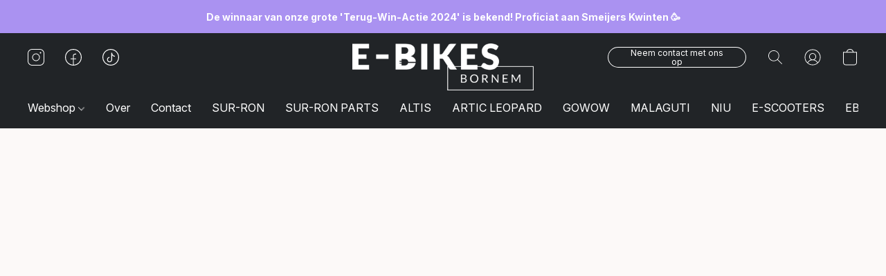

--- FILE ---
content_type: text/html;  charset=utf-8
request_url: https://e-bikes-bornem.be/products/SUR-RON-LB-OEM-Built-Replacement-19%E2%80%9D-Wheel-Set-p485797731
body_size: 35543
content:

<!doctype html>
<html id="ecwid_html" lang="nl">
<head>
	<meta charset="utf-8">
	<meta name="viewport"
		  content="height=device-height, width=device-width, initial-scale=1.0, maximum-scale=5.0, minimum-scale=1.0, viewport-fit=cover"/>
	<meta name="referrer" content="origin"/>
	<meta name="generator" content="ec-instant-site"/>
	<meta name="chrome" content="nointentdetection">

	<link rel="icon" type="image/png" sizes="32x32" href="https://dhgf5mcbrms62.cloudfront.net/31402181/global/dPqhlYV-192x192.png"><link rel="apple-touch-icon" href="https://dhgf5mcbrms62.cloudfront.net/31402181/global/dPqhlYV-180x180.png">

    <title>SUR-RON-RON LB OEM Built Replacement 19&rdquo; Wheel</title><meta property="og:title" content="SUR-RON-RON LB OEM Built Replacement 19&rdquo; Wheel" data-vmid="og:title"><meta property="og:image" content="https://d2j6dbq0eux0bg.cloudfront.net/images/31402181/4665006299.jpg" data-vmid="og:image"><meta property="og:image:secure_url" content="https://d2j6dbq0eux0bg.cloudfront.net/images/31402181/4665006299.jpg" data-vmid="og:image:secure_url"><meta property="twitter:title" content="SUR-RON-RON LB OEM Built Replacement 19&rdquo; Wheel" data-vmid="twitter:title"><meta property="twitter:image" content="https://d2j6dbq0eux0bg.cloudfront.net/images/31402181/4665006299.jpg" data-vmid="twitter:image"><meta property="og:locale" content="en_US" data-vmid="og:locale"><meta property="twitter:card" content="summary_large_image" data-vmid="twitter:card"><meta property="og:type" content="website" data-vmid="og:type"><meta property="og:site_name" content="E-bikes Bornem" data-vmid="og:site_name"><meta name="description" content="2nd hand SMPRO 21/19&quot; wheels for SUR-RON LB Heel mooie staat Voorband nog voor 80% goed, achterband is aan vervanging toe."><meta property="og:description" content="2nd hand SMPRO 21/19&quot; wheels for SUR-RON LB Heel mooie staat Voorband nog voor 80% goed, achterband is aan vervanging toe." data-vmid="og:description"><meta property="twitter:description" content="2nd hand SMPRO 21/19&quot; wheels for SUR-RON LB Heel mooie staat Voorband nog voor 80% goed, achterband is aan vervanging toe." data-vmid="twitter:description"><link href="https://e-bikes-bornem.be/products/2nd-hand-SMPRO-21-19-wheels-for-SUR-RON-LB-p485797731" hreflang="x-default" rel="alternate">

<link rel="manifest" href="/manifest.json" />
<meta name="theme-color" content="#FFFFFF" />
<meta http-equiv="x-dns-prefetch-control" content="on">

<link rel="preconnect" href="https://d34ikvsdm2rlij.cloudfront.net/vuega/static/2025/all" crossorigin/>
<link rel="dns-prefetch" href="https://d34ikvsdm2rlij.cloudfront.net/vuega/static/2025/all" crossorigin/>

<link rel="preconnect" href="//images.unsplash.com/" crossorigin/>
<link rel="dns-prefetch" href="//images.unsplash.com/" crossorigin/>

	<link rel="preconnect" href="https://dfvc2y3mjtc8v.cloudfront.net" crossorigin/>
	<link rel="dns-prefetch" href="https://dfvc2y3mjtc8v.cloudfront.net" crossorigin/>
	<link rel="preconnect" href="https://dhgf5mcbrms62.cloudfront.net" crossorigin/>
	<link rel="dns-prefetch" href="https://dhgf5mcbrms62.cloudfront.net" crossorigin/>
	<link rel="preconnect" href="https://d2gt4h1eeousrn.cloudfront.net" crossorigin/>
	<link rel="dns-prefetch" href="https://d2gt4h1eeousrn.cloudfront.net" crossorigin/>

<link rel="preconnect" href="//maps.googleapis.com" crossorigin/>
<link rel="dns-prefetch" href="//maps.googleapis.com" crossorigin/>

<meta property="og:url" content="https://e-bikes-bornem.be/products/SUR-RON-LB-OEM-Built-Replacement-19%E2%80%9D-Wheel-Set-p485797731" />
    <link rel="stylesheet" type="text/css" href="https://d34ikvsdm2rlij.cloudfront.net/vuega/static/2025/all/website/assets/website-jr5beghk.css" /><link rel="stylesheet" type="text/css" href="https://d34ikvsdm2rlij.cloudfront.net/vuega/static/2025/all/website/assets/AnnouncementBarTile-hn8g47ls.css" /><link rel="stylesheet" type="text/css" href="https://d34ikvsdm2rlij.cloudfront.net/vuega/static/2025/all/website/assets/HeaderTile-kxl9gblf.css" /><link rel="stylesheet" type="text/css" href="https://d34ikvsdm2rlij.cloudfront.net/vuega/static/2025/all/website/assets/style-coivxstf.css" /><link rel="stylesheet" type="text/css" href="https://d34ikvsdm2rlij.cloudfront.net/vuega/static/2025/all/website/assets/FooterTile-juq503vk.css" /><link rel="stylesheet" type="text/css" href="https://d34ikvsdm2rlij.cloudfront.net/vuega/static/2025/all/website/assets/InterFont-h91y70fa.css" /><link rel="stylesheet" type="text/css" href="https://d34ikvsdm2rlij.cloudfront.net/vuega/static/2025/all/website/assets/MontserratFont-4808z44a.css" />

<script>
	var viewportStyleEl = document.createElement('style');
	viewportStyleEl.appendChild(
		document.createTextNode(
			':root {' +
				'--vh: ' + window.innerHeight + ';' +
				'--vw: ' + window.innerWidth + ';' +
			'}'
		)
	);
	document.head.appendChild(viewportStyleEl);
</script>

		<script>
			var removeStaticIntervalId = setInterval(function () {
				if (typeof Ecwid !== "undefined") {
					var staticElement = document.querySelector('#static-html');
					if (staticElement && staticElement.parentNode) {
						staticElement.parentNode.removeChild(staticElement);
					}
					clearInterval(removeStaticIntervalId);
				}
			}, 100);
		</script>

        <script type="application/ld+json" data-hid="4b23fd9">{"@context":"http://schema.org/","@type":"Product","name":"SUR-RON-RON LB OEM Built Replacement 19” Wheel","image":[{"@type":"ImageObject","caption":"SUR-RON-RON LB OEM Built Replacement 19” Wheel","name":"SUR-RON-RON LB OEM Built Replacement 19” Wheel","description":"2nd hand SMPRO 21/19\" wheels for SUR-RON LB Heel mooie staat Voorband nog voor 80% goed, achterband is aan vervanging toe.","url":"https://e-bikes-bornem.be/products/2nd-hand-SMPRO-21-19-wheels-for-SUR-RON-LB-p485797731","contentUrl":"https://d2j6dbq0eux0bg.cloudfront.net/images/31402181/4665006298.jpg","width":1500,"height":1125,"thumbnail":{"@type":"ImageObject","caption":"SUR-RON-RON LB OEM Built Replacement 19” Wheel","url":"https://e-bikes-bornem.be/products/2nd-hand-SMPRO-21-19-wheels-for-SUR-RON-LB-p485797731","contentUrl":"https://d2j6dbq0eux0bg.cloudfront.net/images/31402181/4665006300.jpg","width":400,"height":300},"thumbnailUrl":"https://d2j6dbq0eux0bg.cloudfront.net/images/31402181/4665006300.jpg"},{"@type":"ImageObject","caption":"SUR-RON-RON LB OEM Built Replacement 19” Wheel","name":"SUR-RON-RON LB OEM Built Replacement 19” Wheel","description":"2nd hand SMPRO 21/19\" wheels for SUR-RON LB Heel mooie staat Voorband nog voor 80% goed, achterband is aan vervanging toe.","url":"https://e-bikes-bornem.be/products/2nd-hand-SMPRO-21-19-wheels-for-SUR-RON-LB-p485797731","contentUrl":"https://d2j6dbq0eux0bg.cloudfront.net/images/31402181/4665003359.jpg","width":1125,"height":1500,"thumbnail":{"@type":"ImageObject","caption":"SUR-RON-RON LB OEM Built Replacement 19” Wheel","url":"https://e-bikes-bornem.be/products/2nd-hand-SMPRO-21-19-wheels-for-SUR-RON-LB-p485797731","contentUrl":"https://d2j6dbq0eux0bg.cloudfront.net/images/31402181/4665003361.jpg","width":300,"height":400},"thumbnailUrl":"https://d2j6dbq0eux0bg.cloudfront.net/images/31402181/4665003361.jpg"},{"@type":"ImageObject","caption":"SUR-RON-RON LB OEM Built Replacement 19” Wheel","name":"SUR-RON-RON LB OEM Built Replacement 19” Wheel","description":"2nd hand SMPRO 21/19\" wheels for SUR-RON LB Heel mooie staat Voorband nog voor 80% goed, achterband is aan vervanging toe.","url":"https://e-bikes-bornem.be/products/2nd-hand-SMPRO-21-19-wheels-for-SUR-RON-LB-p485797731","contentUrl":"https://d2j6dbq0eux0bg.cloudfront.net/images/31402181/4665006303.jpg","width":1125,"height":1500,"thumbnail":{"@type":"ImageObject","caption":"SUR-RON-RON LB OEM Built Replacement 19” Wheel","url":"https://e-bikes-bornem.be/products/2nd-hand-SMPRO-21-19-wheels-for-SUR-RON-LB-p485797731","contentUrl":"https://d2j6dbq0eux0bg.cloudfront.net/images/31402181/4665006305.jpg","width":300,"height":400},"thumbnailUrl":"https://d2j6dbq0eux0bg.cloudfront.net/images/31402181/4665006305.jpg"}],"description":"2nd hand SMPRO 21/19\" wheels for SUR-RON LB Heel mooie staat Voorband nog voor 80% goed, achterband is aan vervanging toe.","sku":"00025","offers":{"@type":"Offer","priceCurrency":"EUR","price":"525.0","priceSpecification":{"@type":"PriceSpecification","price":"525.0","priceCurrency":"EUR","valueAddedTaxIncluded":true},"url":"https://e-bikes-bornem.be/products/2nd-hand-SMPRO-21-19-wheels-for-SUR-RON-LB-p485797731","itemCondition":"http://schema.org/NewCondition","availability":"http://schema.org/OutOfStock","seller":{"@type":"Organization","name":"E-bikes Bornem"}}}</script>

		<link rel="canonical" href="https://e-bikes-bornem.be/products/SUR-RON-LB-OEM-Built-Replacement-19%E2%80%9D-Wheel-Set-p485797731"/>


    <!-- Google Tag Manager -->
<script>(function(w,d,s,l,i){w[l]=w[l]||[];w[l].push({'gtm.start':
new Date().getTime(),event:'gtm.js'});var f=d.getElementsByTagName(s)[0],
j=d.createElement(s),dl=l!='dataLayer'?'&l='+l:'';j.async=true;j.src=
'https://www.googletagmanager.com/gtm.js?id='+i+dl;f.parentNode.insertBefore(j,f);
})(window,document,'script','dataLayer','GTM-56N27WD');</script>
<!-- End Google Tag Manager -->

<!-- Google tag (gtag.js) -->
<script async src=https://www.googletagmanager.com/gtag/js?id=G-QY1YJ23EZZ></script>
<script>
  window.dataLayer = window.dataLayer || [];
  function gtag(){dataLayer.push(arguments);}
  gtag('js', new Date());
 
  gtag('config', 'G-QY1YJ23EZZ');
</script>
</head>
<body id="ecwid_body"
	  class="starter-site disable-ecwid-loader">
<!-- Google Tag Manager -->
<!-- Not Configured -->
<!-- End Google Tag Manager -->
<script>
	showStore = true;
</script>
<script>
	window.assetsBaseUrl = "https://d34ikvsdm2rlij.cloudfront.net/vuega/static/2025/all/";
	window.initialState = "{\"context\":{\"previewMode\":false,\"isTemplatePreviewMode\":false,\"isStyleSettingsPreviewMode\":false,\"isStyleSettingsOnboardingPreviewMode\":false,\"ssrRendered\":true,\"fromAdmin\":false,\"bucketUrls\":{\"au-syd\":\"https://dfvc2y3mjtc8v.cloudfront.net\",\"us-vir\":\"https://dhgf5mcbrms62.cloudfront.net\",\"eu-fra\":\"https://d2gt4h1eeousrn.cloudfront.net\"},\"heapScriptUrl\":\"https://d1tqsoh7s4xjz9.cloudfront.net/v2/i.min.js\",\"heapDomain\":\"https://ecomm.events\",\"page\":\"STORE\",\"appJsUrls\":[\"https://djqizrxa6f10j.cloudfront.net/apps/pulse-apps/prod/google-tag-manager/1.0/script.min.js\",\"https://www.powr.io/powr.js?external-type=ecwid\"],\"appCssUrls\":[],\"appsPublicTokens\":{\"app-google-tag-manager\":\"public_J4RNZd4zXgAqVpPzVmcGfypE7zFeaXJb\"},\"appsPublicConfigs\":{\"app-google-tag-manager\":\"{\\\"enabled\\\":true,\\\"tag-manager-code\\\":\\\"GTM-56N27WD\\\"}\",\"powr-slider\":\"{}\"},\"editSiteUrl\":\"https://my.kmoshops.be/edit-starter-site?ownerid=31402181&lang=nl&from_admin\",\"subscriptionData\":{\"channelId\":\"jkmoshops_tr\",\"channelType\":\"RESELLER\",\"isPaid\":true,\"isAllowNewCookieBanner\":true,\"maxPageNumber\":10,\"isMultilingualStoreFeatureEnabled\":true,\"isAdvancedDiscountsFeatureAvailable\":true,\"isBasicEcommerceFeatureEnabled\":true,\"siteMode\":\"ECOMMERCE\",\"isRichTextEditorEnabled\":true,\"isTemplateMarketFeatureEnabled\":false,\"isCustomCodeFeatureEnabled\":true,\"isAccessToControlPanel\":true,\"isStorefrontAgeConfirmationFeatureEnabled\":true,\"isAiSectionGenerationFeatureEnabled\":true,\"siteSnapshotAutosavingIntervalMinutes\":45,\"planName\":\"KMOSHOPS_PROFESSIONAL_1000_AM1\",\"planPeriod\":\"monthly\",\"isInstantSiteBrandingFooterEnabled\":false,\"isNewSystemSettingsFeatureEnabled\":false,\"isNewSystemSettingsUiFeatureEnabled\":true,\"isShowUpgradeBanner\":false,\"isInstantSiteV2BlogFeatureEnabled\":false},\"isHighPriorityLoadAssigned\":false,\"dataDogRumSettings\":{\"applicationId\":\"c44928be-5327-4643-86ca-bd00b67c66cb\",\"clientToken\":\"pub9dbf33e28dc152b76bde3d2999dfd2a0\",\"site\":\"us5.datadoghq.com\",\"service\":\"vuega-site-prod\",\"env\":\"prod\",\"version\":\"2025-43790-g002aa81cd3b6dd\",\"sessionSampleRate\":0.01,\"defaultPrivacyLevel\":\"mask-user-input\"},\"siteId\":31402181,\"serviceUrl\":\"https://vuega.ecwid.com\",\"clientIp\":\"18.224.170.108\",\"useStorefrontSSR\":false},\"page\":{\"pageList\":[{\"pageId\":\"home\",\"title\":\"Home\",\"urlPath\":\"/\",\"visible\":true,\"visibleHeader\":true,\"visibleFooter\":true,\"indexed\":true,\"tileIds\":[\"global\",\"gdpr-banner\",\"header-J9Fgis\",\"cover-c6godG\",\"root-categories-A87tjT\",\"cover-BBixHX\",\"cover-thbFwZ\",\"cover-XUJHtL\",\"cover-VKUQNX\",\"cover-gFzXPt\",\"cover-FvQPbP\",\"text-vDaBiG\",\"products-UZWfhj\",\"location-mdi9RL\",\"footer-soGq4r\",\"cover-3b6qKz\",\"announcement-bar-jkghej\",\"announcement-bar-YbxkeD\",\"announcement-bar-bUzd8K\",\"cover-CGC2oC\",\"announcement-bar-92EiuC\",\"announcement-bar-Xq2Kdw\",\"video-22jMCA\",\"announcement-bar-nYYFUB\",\"announcement-bar-jHSVW4\",\"call-to-action-KPytQf\",\"call-to-action-jfJFxb\"],\"createdTimestamp\":1698651437196},{\"pageId\":\"products\",\"title\":\"Storefront\",\"urlPath\":\"/products\",\"visible\":true,\"visibleHeader\":true,\"visibleFooter\":true,\"indexed\":true,\"tileIds\":[\"product-details\"],\"createdTimestamp\":1698651437204},{\"pageId\":\"category\",\"title\":\"Category\",\"urlPath\":\"/category\",\"visible\":true,\"visibleHeader\":true,\"visibleFooter\":true,\"visibleAnnouncementBar\":true,\"indexed\":true,\"tileIds\":[\"storefront-category\"],\"createdTimestamp\":1759149533682},{\"pageId\":\"product\",\"title\":\"Product\",\"urlPath\":\"/product\",\"visible\":true,\"visibleHeader\":true,\"visibleFooter\":true,\"visibleAnnouncementBar\":true,\"indexed\":true,\"tileIds\":[\"storefront-product\"],\"createdTimestamp\":1759149533740}],\"pageSettings\":{\"tilesVisibility\":{\"visibleAnnouncementBar\":true,\"visibleHeader\":true,\"visibleFooter\":true},\"pageType\":\"STORE\"}},\"base\":{\"playingVideosInWebsite\":[],\"burgerMenuOpened\":false,\"searchPanelOpened\":false,\"visibleTranslationLanguages\":[\"nl\"],\"sideBarType\":\"\",\"isFullPreviewEnabled\":false,\"menuOpenIds\":{},\"menuOpenRequestedByTile\":{}},\"translation\":{\"websiteTranslations\":{\"Block.FeaturedProduct.Blank.title\":\"Productnaam\",\"Language.id\":\"Indonesisch\",\"Block.EmbedCustomCode.Blank.placeholder\":\"Wijzigingen worden weergegeven wanneer de site wordt gepubliceerd\",\"Language.tr_iso\":\"TR\",\"Language.zh_CN\":\"Chinees vereenvoudigd\",\"Footer.CookieSettings\":\"Cookie-instellingen\",\"SocialIcon.apple_music.title\":\"Apple Music\",\"Language.hu\":\"Hongaars\",\"Dialog.TrackingConsent.AcceptAll.button\":\"Alle cookies accepteren\",\"Language.hr\":\"Kroatisch\",\"Language.zh_TW\":\"Chinees traditioneel\",\"Block.Video.Content.VideoUploaded.Title.ADA.context\":\"Weergeefbare titel van deze video is {title}\",\"Language.hy\":\"Armeens\",\"SocialIcon.linkedin.title\":\"LinkedIn\",\"Language.cs_iso\":\"CS\",\"Footer.CookieSettings.ADA.context\":\"Geavanceerde cookie-instellingen openen in een nieuw tabblad\",\"Footer.PoweredByLightspeed\":\"Powered by Lightspeed\",\"SocialIcon.twitter.title\":\"X (voorheen Twitter)\",\"Footer.CookieSettings.Analytics\":\"Analytische en essentiële cookies toestaan\",\"Footer.ReportAbuse\":\"Rapporteer misbruik\",\"Block.Video.Content.VideoUpload.Blank.placeholder\":\"Uw video wordt hier weergegeven\",\"Dialog.TrackingConsent.description_vol2\":\"We gebruiken cookies en soortgelijke technologieën om uw voorkeuren te onthouden, de effectiviteit van onze campagnes te meten en gedepersonaliseerde gegevens te analyseren voor het verbeteren van de prestaties van onze site. Als u kiest voor \\\"Accepteren\\\", stemt u in met het gebruik van alle cookies. Klik op \\\"Instellingen voor Cookies\\\" om uw voorkeuren in te stellen. U kunt de voorkeuren voor cookies op elk moment wijzigen door onderin de site te klikken op Mijn Account → Toestemming voor cookies.\",\"NavigationMenu.Account\":\"Mijn account\",\"SocialIcon.instagram.title\":\"Instagram\",\"SEO.StoreTitle\":\"Producten\",\"Location.GetDirections.action\":\"Routebeschrijving\",\"Language.ca_iso\":\"CA\",\"Pricing.NameYourPrice\":\"Gratis of eigen prijs\",\"Dialog.TrackingConsent.Settings.Selected.button\":\"Selectie toestaan\",\"ContactForm.EmailField.error_invalid\":\"Ongeldige notatie van e-mailadres\",\"Block.CategoryCollection.Blank.placeholder\":\"Uw categorie wordt hier weergegeven\",\"ContactForm.Submit.error\":\"Kon het bericht niet verzenden. Probeer het later opnieuw.\",\"Language.fi_iso\":\"FI\",\"Language.is\":\"IJslands\",\"Language.zh_CN_iso\":\"ZH (CN)\",\"ProductDetails.badge.preorder\":\"Vooruitbestellen\",\"Language.it\":\"Italiaans\",\"Language.no_iso\":\"NO\",\"Language.zh\":\"Chinees vereenvoudigd\",\"Language.de_CH_iso\":\"DE (CH)\",\"Block.ContactInfo.Email.button\":\"E-mail ons\",\"CommonLabel.NextTab.Icon.ADA.context\":\"Schakelen naar tabblad {count} van {countAll}\",\"CommonLabel.PrevSlideArrow.Button.ADA.context\":\"Naar volgende dia\",\"Header.Menu.Close.action\":\"Sluiten\",\"Language.ja\":\"Japans\",\"OutOfStock.label\":\"Niet op voorraad\",\"Common.FreeShipping.text\":\"Gratis\",\"ADA.Search.duplicate\":\"Zoeken op website\",\"Dialog.TrackingConsent.Settings.OnlyEssential.button\":\"Alleen essentiële toestaan\",\"Language.he_iso\":\"HE\",\"Language.gl\":\"Galicisch\",\"Language.es_iso\":\"ES\",\"Language.fr\":\"Frans\",\"Footer.PoweredBy.wl_safe\":\"Powered by {brand}\",\"ADA.Menu.Mobile\":\"Menu website\",\"Block.FeaturedProduct.DemoContent.Price\":\"199,99\",\"CommonLabel.SkipToMainContent.Button.ADA.context\":\"Doorgaan naar hoofdinhoud\",\"Mail.AbuseReport.body\":\"SID {storeId}, {storeUrl}\",\"ADA.Cart\":\"Ga naar winkelwagen\",\"Language.mn_iso\":\"MN\",\"ShowAllProducts.Button\":\"Alle producten weergeven\",\"ContactsWidget.OpenMessenger.Browser.button\":\"Openen in browser\",\"Dialog.TrackingConsent.description.duplicate\":\"We gebruiken cookies en soortgelijke technologieën om uw voorkeuren te onthouden en ervoor te zorgen dat u blijft aangemeld (\\\"essentiële\\\" cookies), en om de effectiviteit van onze campagnes te meten en gedepersonaliseerde gegevens te analyseren voor het verbeteren van de prestaties van onze site (\\\"niet-essentiële\\\" cookies). Als u kiest voor \\\"Accepteer alleen essentiële cookies\\\", stemt u in met het gebruik van alleen technisch noodzakelijke cookies. Door \\\"Accepteer alle cookies\\\" te kiezen, stemt u in met het gebruik van alle cookies. U kunt de voorkeuren voor cookies op elk moment wijzigen door onderin de site te klikken op \\\"Cookie-instellingen\\\". \",\"Language.mr_iso\":\"MR\",\"Language.he\":\"Hebreeuws\",\"Language.lt_iso\":\"LT\",\"Language.nl_iso\":\"NL\",\"Language.ro_iso\":\"RO\",\"SoldOut.label\":\"Uitverkocht\",\"Footer.PoweredBy.ADA.context\":\"Informatie over de websitebouwer openen in een nieuw tabblad\",\"EmptyState.RootCategories.title\":\"Uw hoofdcategorieën worden hier getoond\",\"ProductDetails.Preorder.button\":\"Vooruitbestellen\",\"Language.id_iso\":\"ID\",\"NavigationMenu.ProductSearch\":\"Producten zoeken\",\"Legal.IncludedTaxList\":\"Prijs incl.\",\"Block.CategoryCollection.ProductNumber.Many\":\"{productCount} producten\",\"Block.ContactInfo.WhatsApp.button\":\"Chat op WhatsApp\",\"Location.Map.NoCookieConsent.action\":\"Accepteer cookies\",\"Dialog.TrackingConsent.ViewPolicy.ADA.context\":\"Meer informatie over het privacybeleid in een nieuw tabblad\",\"SocialIcon.facebook.title\":\"Facebook\",\"Block.Video.VideoUpload.Preview\":\"Uw video\",\"ADA.Search\":\"Zoeken op website\",\"Language.mn\":\"Mongools\",\"Language.mk\":\"Macedonisch\",\"SocialIcon.viber.title\":\"Viber\",\"Language.lv_iso\":\"LV\",\"CommonLabel.NextSlideArrow.Button.ADA.context\":\"Naar volgende dia\",\"SocialIcon.line.title\":\"Line\",\"Language.mr\":\"Marathi\",\"Language.ko_iso\":\"KO\",\"Language.gl_iso\":\"GL\",\"Language.fil_iso\":\"FIL\",\"Language.ms\":\"Maleisisch\",\"Language.ru_iso\":\"RU\",\"Block.CategoryProducts.WebSiteContent.Price\":\"Beschikbaar:\",\"Dialog.TrackingConsent.title\":\"Privacy verklaring\",\"Language.lv\":\"Lets\",\"Language.th_iso\":\"TH\",\"NavigationMenu.More\":\"Meer…\",\"ADA.Search.placeholder\":\"Voer hier uw zoekopdracht in\",\"Block.FeaturedProduct.Blank.placeholder\":\"Uw product wordt hier weergegeven\",\"Dialog.Showroom.TrackingConsent.Settings.Analytics.description\":\"Toestemming voor cookies die worden gebruikt voor analyses, zoals Google Analytics en de interne statistieken van de website.\",\"Language.de_iso\":\"DE\",\"Dialog.TrackingConsent.AcceptEssential.button\":\"Alleen essentiële cookies accepteren\",\"ProductList.lowest_price_days_few\":\"Laagste prijs in {count} dagen: {price}\",\"SocialIcon.wechat.title\":\"WeChat\",\"Footer.CookieSettings.accept\":\"Cookies toestaan\",\"Language.is_iso\":\"IS\",\"SocialIcon.threads.title\":\"Threads\",\"SocialIcon.whatsapp.title\":\"WhatsApp\",\"Language.el_iso\":\"EL\",\"Legal.TaxExemptBusiness.DE\":\"Btw wordt niet in rekening gebracht (kleine ondernemer § 19 UStG)\",\"ProductList.lowest_price_days_other\":\"Laagste prijs in {count} dagen: {price}\",\"Language.no\":\"Noors\",\"NavigationMenu.Cart\":\"Winkelmandje\",\"CustomerReviews.Image.Close.Button.ADA.context\":\"Klantbeoordelingsafbeelding sluiten\",\"Language.nl\":\"Nederlands\",\"Block.LogoGallery.Content.Blank.placeholder\":\"Uw logo wordt hier weergegeven\",\"Language.ar_iso\":\"AR\",\"ADA.Cart.duplicate\":\"Ga naar uw winkelwagen\",\"Language.eu_iso\":\"EU\",\"Language.fr_CA\":\"Frans (Canada)\",\"Language.sl_iso\":\"SL\",\"ProductList.lowest_price_days_many\":\"Laagste prijs in {count} dagen: {price}\",\"Header.Brands.PopularBrands\":\"Populaire merken\",\"ViewProduct.Showroom.button\":\"Product weergeven\",\"CatalogPage.CompositeProduct.Savings.ribbon\":\"Bespaar {discount}% op de bundel\",\"Language.pt_iso\":\"PT\",\"Block.FeaturedProduct.Blank.description\":\"Beschrijf wat uw product bijzonder maakt. Concentreer u op de essentie en laat een accentfoto de details vertellen.\",\"Language.be_iso\":\"BE\",\"Language.ja_iso\":\"JA\",\"Language.ko\":\"Koreaans\",\"Language.da_iso\":\"DA\",\"ADA.Mail.Showroom\":\"Neem contact op met het bedrijf via e-mail\",\"ProductDetails.Ribbon.sample\":\"Voorbeeldproduct\",\"Header.Cart\":\"Winkelwagen\",\"Mail.AbuseReport.Showroom.subject\":\"Klacht tegen website: ID {storeId}\",\"Block.HiddenSection.label\":\"Verborgen sectie\",\"SocialIcon.spotify.title\":\"Spotify\",\"Language.pt_BR\":\"Portugees Braziliaans\",\"Dialog.TrackingConsent.description_new\":\"We gebruiken cookies en soortgelijke technologieën om uw voorkeuren te onthouden en ervoor te zorgen dat u blijft aangemeld (\\\"essentiële\\\" cookies) en om de effectiviteit van onze campagnes te meten en gedepersonaliseerde gegevens te analyseren voor het verbeteren van de prestaties van onze site (\\\"niet-essentiële\\\" cookies). Als u kiest voor \\\"Alle cookies accepteren\\\", stemt u in met het gebruik van alle cookies. Klik op \\\"Instellingen voor Cookies\\\" om uw voorkeuren in te stellen. U kunt de voorkeuren voor cookies op elk moment wijzigen door onderin de site te klikken op Mijn Account → Toestemming voor cookies.\",\"Language.et_iso\":\"ET\",\"SitePreviewBanner.title\":\"Voorbeeld van uw site\",\"ContactsWidget.OpenMessenger.Mobile.button\":\"Mobiele app openen\",\"Dialog.TrackingConsent.Settings.Essential.description\":\"Verplichte websitecookies, zoals beveiligingscookies. De toestemming voor essentiële cookies kan niet worden ingetrokken.\",\"ADA.Search.placeholder.duplicate\":\"Voer hier in wat u zoekt\",\"Language.ka\":\"Georgisch\",\"CommonLabels.Decline.button\":\"Afwijzen\",\"SocialIcon.twitch.title\":\"Twitch\",\"Block.CategoryProducts.Ribbon.Product.placeholder\":\"Lint\",\"ADA.Account\":\"Ga naar uw account\",\"Block.ContactInfo.Phone.button\":\"Bel ons\",\"CategoryProducts.Slider.FirstDash.ADA.context\":\"Naar begin van productenlijst\",\"CommonLabels.Accept.button\":\"Accepteren\",\"Language.lt\":\"Litouws\",\"Language.hr_iso\":\"HR\",\"Legal.ShippingCostTerms\":\"Verzendkosten\",\"Legal.ShippingExclusivePrice\":\"Exclusief verzendingskosten\",\"Location.Map.Shown.ADA.context\":\"Kaart met een locatiespeld\",\"Block.ContactInfo.Facebook.button\":\"Chat op Facebook\",\"Language.sq_iso\":\"SQ\",\"Legal.TaxExemptBusiness.AT\":\"Btw wordt niet in rekening gebracht (kleine ondernemer § 6 UStG)\",\"ADA.Phone.Showroom\":\"Bel het telefoonnummer van het bedrijf\",\"Dialog.TrackingConsent.AboutUs.action\":\"Meer informatie over ons\",\"Header.Phone\":\"Telefoonnummer\",\"Common.ExcludingShipping.text\":\"Excl.\",\"Dialog.TrackingConsent.AboutUs.ADA.context\":\"Meer informatie over de winkel in een nieuw tabblad\",\"SocialIcon.youtube.title\":\"YouTube\",\"ADA.Mail.duplicate\":\"Schrijf een e-mail naar de winkel\",\"AgeConfirmation.DefaultText.description\":\"Om deze website te bekijken, moet u bevestigen dat u de wettelijke leeftijd hebt bereikt.\",\"Footer.CookieSettings.Personalization\":\"Personaliserings- en essentiële cookies toestaan\",\"Language.zh_iso\":\"ZH\",\"ContactForm.Submit.success\":\"Uw bericht is verzonden\",\"Location.Map.NoCookieConsent.description\":\"Om de kaart te kunnen bekijken, moet u instemmen met het gebruik van cookies\",\"Header.Search.placeholder\":\"Zoeken\",\"Language.sk_iso\":\"SK\",\"Mail.AbuseReport.Showroom.body\":\"ID {storeId}, {storeUrl}\",\"Test_ECWID_117315\":\"Test_ECWID_117315\",\"Block.ContactInfo.Viber.button\":\"Chat op Viber\",\"Dialog.TrackingConsent.Settings.Accept.button\":\"Accepteren\",\"Dialog.TrackingConsent.Settings.Personalization.description\":\"Toestemming voor cookies die instellingen onthouden om de bezoekerservaring te verbeteren. Bijvoorbeeld: een indicatie dat u een pop-upvenster heeft afgewezen.\",\"AgeConfirmation.DefaultText.Confirm.button\":\"Ik ben 21 of ouder\",\"Location.Map.NoCookieConsent\":\"Google Maps gebruikt cookies om interactieve kaarten te laden en uw voorkeuren te onthouden. Om de kaart te kunnen bekijken, moet u instemmen met het gebruik van cookies.\",\"Location.Map.NoCookieConsent.more_info\":\"Meer informatie over het gebruik van cookies:\",\"SocialIcon.messenger.title\":\"Facebook Messenger\",\"Header.Menu\":\"Menu\",\"SocialIcon.vkontakte.title\":\"VK\",\"Language.de_CH\":\"Duits (Zwitserland)\",\"Language.ro\":\"Roemeens\",\"Dialog.TrackingConsent.description\":\"We gebruiken cookies en soortgelijke technologieën om uw voorkeuren te onthouden en ervoor te zorgen dat u blijft aangemeld (\\\"essentiële\\\" cookies), en om de effectiviteit van onze campagnes te meten en gedepersonaliseerde gegevens te analyseren voor het verbeteren van de prestaties van onze site (\\\"niet-essentiële\\\" cookies). Als u kiest voor \\\"Accepteer alleen essentiële cookies\\\", stemt u in met het gebruik van alleen technisch noodzakelijke cookies. Door \\\"Accepteer alle cookies\\\" te kiezen, stemt u in met het gebruik van alle cookies. U kunt de voorkeuren voor cookies op elk moment wijzigen door onderin de site te klikken op \\\"Cookie-instellingen\\\".\",\"Mail.AbuseReport.subject\":\"Klacht tegen winkel: SID {storeId}\",\"Block.ContactInfo.Telegram.button\":\"Chat op Telegram\",\"Language.bg\":\"Bulgaars\",\"Footer.Language\":\"Taal:\",\"Language.be\":\"Wit-Russische\",\"Language.ru\":\"Russisch\",\"Block.ContactInfo.WeChat.button\":\"Chat op WeChat\",\"Language.sv_iso\":\"SV\",\"Language.ms_iso\":\"MS\",\"Language.ar\":\"Arabisch\",\"AgeConfirmation.DefaultText.title\":\"Bent u 21 jaar of ouder?\",\"ADA.GoogleMap.duplicate\":\"Locatie op Google Maps\",\"ContactForm.PhoneField.error_invalid\":\"Ongeldige notatie van telefoonnummer\",\"Language.fr_iso\":\"FR\",\"Location.Map.Background.ADA.context\":\"Hier wordt de kaart weergegeven wanneer cookies worden geaccepteerd\",\"SocialIcon.snapchat.title\":\"Snapchat\",\"Subscriptions.SubscribeAndSave.ribbon\":\"Abonneer u en bespaar {discount}%\",\"Footer.EcwidByLightspeed\":\"Ecwid by Lightspeed\",\"Block.ContactInfo.Line.button\":\"Chat op Line\",\"ContactForm.Submit.in_progress\":\"Verzenden\",\"Dialog.TrackingConsent.Settings.Personalization\":\"Personalisering\",\"Language.uk_iso\":\"UA\",\"Block.Video.Content.VideoUpload.SupportedPlatforms.placeholder\":\"Ondersteunde platformen\",\"Dialog.TrackingConsent.Settings.Analytics.description\":\"Toestemming voor cookies die worden gebruikt voor analyses, zoals Google Analytics en de interne statistieken van de winkel.\",\"SocialIcon.telegram.title\":\"Telegram\",\"BuyNow.button\":\"Koop nu\",\"Language.zh_TW_iso\":\"ZH (TW)\",\"CustomerReviews.ReadMore.button\":\"Meer lezen\",\"CatalogPage.CompositeProduct.ribbon\":\"Bundel van {count}\",\"Header.Email\":\"E-mailadres\",\"Language.it_iso\":\"IT\",\"Language.pl\":\"Pools\",\"Language.sr_iso\":\"SR\",\"Header.Account\":\"Mijn account\",\"ADA.Phone\":\"Bel het telefoonnummer van de winkel\",\"CustomerReviews.Image.Open.Button.ADA.context\":\"Klantbeoordelingsafbeelding openen in een nieuw tabblad\",\"EmptyState.FeaturedProducts.title\":\"Uw uitgelichte producten worden hier getoond\",\"Header.Search\":\"Zoeken\",\"Language.es_419\":\"Spaans (Latijns-Amerika)\",\"MobileView.Preview.Section.title\":\"Gedeelte:\",\"Language.pt\":\"Portugees\",\"Notice.TrackingConsent.CookieSettings.ADA.context\":\"Geavanceerde cookie-instellingen openen\",\"Cover.NextTab.Icon.ADA.context\":\"Naar volgende onderdeel bladeren\",\"FooterHeader.SiteLanguage.Dropdown.ADA.context\":\"Taal van website wijzigen\",\"ContactForm.RequiredField.error\":\"Dit veld mag niet leeg zijn\",\"CommonLabel.NextSlideMarker.Button.ADA.context\":\"Naar dia {count} van {countAll}\",\"EmptyState.RootCategories.Cards.placeholder\":\"Categorienaam\",\"Language.vi_iso\":\"VI\",\"Dialog.TrackingConsent.Settings.button\":\"Cookie-instellingen\",\"Language.ka_iso\":\"KA\",\"Location.Map.NoCookieConsent.title\":\"Google Maps gebruikt cookies om interactieve kaarten te laden en uw voorkeuren te onthouden.\",\"Language.es_419_iso\":\"ES (LA)\",\"Language.mk_iso\":\"MK\",\"CategoryProducts.Slider.ThirdDash.ADA.context\":\"Naar eind van productenlijst\",\"NavigationMenu.AllCategories\":\"Alle categorieën\",\"Language.en\":\"Engels\",\"Language.el\":\"Grieks\",\"AgeConfirmation.DefaultText.Deny.button\":\"Ik ben jonger dan 21\",\"Language.fr_CA_iso\":\"FR (CA)\",\"Language.fil\":\"Filipijns\",\"Language.uk\":\"Oekraïens\",\"Dialog.TrackingConsent.Settings.Essential\":\"Essentieel (altijd toegestaan)\",\"Language.cy_iso\":\"CY\",\"Common.ShippingCosts.link\":\"verzending\",\"Language.fa\":\"Perzisch\",\"Language.hu_iso\":\"HU\",\"ProductList.lowest_price_days_one\":\"Laagste prijs in {count} dag: {price}\",\"Language.fa_iso\":\"FA\",\"Language.fi\":\"Fins\",\"OnSale.label\":\"Aanbieding\",\"ADA.Mail\":\"Schrijf een e-mail naar de winkel\",\"SkipToMainContent.Button\":\"Doorgaan naar hoofdinhoud\",\"Language.pl_iso\":\"PL\",\"SitePreviewBanner.Edit.button\":\"Site bewerken\",\"Language.eu\":\"Baskisch\",\"Block.Video.Content.VideoUploaded.Author.Button.ADA.context\":\"Weergeefbare auteur van deze video is {name}\",\"Language.es\":\"Spaans\",\"SocialIcon.discord.title\":\"Discord\",\"ContactForm.RequiredField.label\":\"Verplicht veld\",\"Header.ViewAll\":\"Alles bekijken\",\"Language.et\":\"Estlands\",\"Block.CategoryCollection.ProductNumber.plural\":\"Producten: {number}\",\"Block.ContactInfo.iMessage.button\":\"Stuur een iMessage\",\"Dialog.TrackingConsent.ViewPolicy.action\":\"Meer informatie in ons Privacybeleid\",\"Language.en_iso\":\"EN\",\"Language.vi\":\"Vietnamees\",\"SocialIcon.yelp.title\":\"Yelp!\",\"Footer.CookieSettings.decline\":\"Cookies niet toestaan, tenzij technisch nodig\",\"Subscriptions.FirstPayment\":\"Eerste betaling: {amount}\",\"Block.Video.Content.VideoUploaded.Play.Button.ADA.context\":\"Video afspelen\",\"Block.Video.VideoUpload.Preview2\":\"Video 2\",\"Block.Video.VideoUpload.Preview3\":\"Video 3\",\"Footer.PoweredBy\":\"Gemaakt met\",\"Block.Video.VideoUpload.Preview4\":\"Video 4\",\"Language.ca\":\"Catalaans\",\"Language.sq\":\"Albanees\",\"Language.sr\":\"Servisch\",\"CustomerReviews.StarRating.ADA.context\":\"Sterrenbeoordeling door de klant is {count} van {countAll}\",\"ProductDetails.CompositeProduct.ribbon\":\"Bundel van {count}\",\"Language.sv\":\"Zweeds\",\"ADA.Phone.duplicate\":\"Bel het telefoonnummer van de winkel\",\"Block.CategoryProducts.Blank.Product.placeholder\":\"Uw product wordt hier weergegeven\",\"ProductList.lowest_price_days_two\":\"Laagste prijs in {count} dagen: {price}\",\"Dialog.TrackingConsent.Settings.Analytics\":\"Analyses\",\"Language.hy_iso\":\"HY\",\"SocialIcon.tiktok.title\":\"TikTok\",\"Language.sk\":\"Slowaaks\",\"Language.sl\":\"Sloveens\",\"ADA.GoogleMap\":\"Locatie op Google Maps\",\"CategoryProducts.Slider.SecondDash.ADA.context\":\"Naar midden van productenlijst\",\"Block.Video.VideoUpload.Preview1\":\"Video 1\",\"Language.bg_iso\":\"BG\",\"EmptyState.FeaturedProducts.Cards.placeholder\":\"Productnaam\",\"Dialog.Showroom.TrackingConsent.AboutUs.ADA.context\":\"Meer informatie over de website in een nieuw tabblad\",\"Language.da\":\"Deens\",\"Language.de\":\"Duits\",\"Language.tr\":\"Turks\",\"Dialog.TrackingConsent.Settings.Decline.button\":\"Afwijzen\",\"Footer.ReportAbuse.ADA.context\":\"Misbruik melden in een nieuw tabblad\",\"ProductList.lowest_price\":\"Laagste prijs in 30 dagen: {price}\",\"ProductDetails.SKU\":\"SKU: {Identifier}\",\"Block.ContactInfo.BusinessLocation.button\":\"Bekijk bedrijfslocatie\",\"Block.CategoryCollection.ProductNumber.One\":\"1 product\",\"Language.cs\":\"Tsjechisch\",\"SocialIcon.pinterest.title\":\"Pinterest\",\"Language.pt_BR_iso\":\"PT (BR)\",\"Language.th\":\"Thais\",\"Block.ContactInfo.Instagram.button\":\"Chat op Instagram\",\"Language.cy\":\"Welsh\"},\"languageTranslations\":{\"nl\":{\"Language.en\":\"Engels\",\"Language.nl\":\"Nederlands\"},\"en\":{\"Language.en\":\"English\",\"Language.nl\":\"Dutch\"}}},\"profile\":{\"profile\":{\"siteId\":31402181,\"locale\":\"nl\",\"storeName\":\"E-bikes Bornem\",\"tracking\":{\"googleUniversalAnalyticsId\":\"UA-183822358-1\",\"fbPixelId\":\"560953057900807\",\"heapEnabled\":true},\"countryCode\":\"BE\",\"storeClosed\":false,\"storeSuspended\":false,\"hideSitePublishedModal\":false,\"isTemplateSite\":false,\"siteUrl\":\"https://e-bikes-bornem.be\",\"hideEcwidLinks\":true,\"enabledLanguages\":[\"nl\"],\"enableIps\":[\"213.214.46.16\",\"78.22.247.189\"],\"latestPublishTimestamp\":1764934780,\"createdTimestamp\":1647249032,\"previewTemplateInsideEditor\":false,\"editorLightModeEnabled\":true,\"featureFlags\":{\"isPagesEnabled\":true,\"siteMode\":\"ECOMMERCE\",\"siteDisplayCondition\":\"DEFAULT\",\"isBasicEcommerceEnabled\":true,\"isNewSystemSettingsEnabled\":false,\"isNewSystemSettingsUIEnabled\":true,\"isNewSystemSettingsOnboardingUIEnabled\":false,\"isRichTextEditorEnabled\":true,\"isTemplateMarketFeatureEnabled\":false,\"isCustomCodeFeatureEnabled\":true,\"instantSiteSectionFeedbackUrl\":\"\",\"isMenuItemBrandsDropdownEnabled\":true,\"isStorefrontAgeConfirmationFeatureEnabled\":true,\"isStorefrontCustomizationEnabled\":true,\"isInstantSiteBrandingFooterEnabled\":false,\"isTextsAiGenEnabledForTextTile\":false,\"isTextsAiGenEnabledForImageTextTile\":false,\"isTextsAiGenEnabledForCoverTile\":false,\"isShowUpgradeBanner\":false,\"isInstantSiteV2BlogFeatureEnabled\":false,\"isAiAssistantEnabled\":false},\"isDraftChanged\":true}},\"tile\":{\"tileList\":[{\"content\":{\"text\":\"<p>Gebruik de code “BF15” om €100 korting te krijgen op alle power upgrades in stock. (Batterijen, Controllers, EBMX Motors) <\/p>\",\"actionLink\":{\"type\":\"GO_TO_STORE_LINK\"}},\"design\":{\"layout\":\"CENTER\",\"showAllPages\":{\"enabled\":true},\"general\":{\"background\":{\"type\":\"solid\",\"solid\":{\"color\":{\"raw\":\"#FF86B4\",\"hex\":\"#FF86B4\",\"hsl\":{\"h\":337.19,\"s\":1,\"l\":0.76,\"a\":1},\"rgba\":{\"r\":255,\"g\":134,\"b\":180,\"a\":1},\"auto\":false}},\"gradient\":{\"fromColor\":\"global.color.background\",\"toColor\":\"global.color.background\"}}},\"text\":{\"size\":14,\"bold\":false,\"italic\":false,\"color\":{\"raw\":\"#000000\",\"hex\":\"#000000\",\"hsl\":{\"h\":0,\"s\":0,\"l\":0,\"a\":1},\"rgba\":{\"r\":0,\"g\":0,\"b\":0,\"a\":1}},\"visible\":false},\"actionLink\":{\"appearance\":\"solid-button\",\"color\":{\"raw\":\"#FFFFFF\",\"hex\":\"#FFFFFF\",\"hsl\":{\"h\":0,\"s\":0,\"l\":1,\"a\":1},\"rgba\":{\"r\":255,\"g\":255,\"b\":255,\"a\":1},\"auto\":false}},\"sanitizeHash\":\"21f38a9b192840ae4ced75e2dbf0153a\"},\"hasChanges\":false,\"id\":\"announcement-bar-jkghej\",\"order\":3,\"role\":\"BLOCK\",\"sourceId\":\"announcement_bar_001\",\"tileName\":\"Black Friday\",\"type\":\"ANNOUNCEMENT_BAR\",\"visibility\":true},{\"content\":{\"text\":\"<p><strong>BLACK FRIDAY! <\/strong>Gebruik  code '<strong>BF10<\/strong>' en krijg 10% extra korting op alle parts &amp; accessoires. Geldig op alle artikelen <strong><u>in stock<\/u><\/strong>, ook op reeds afgeprijsde artikelen! (<em>Niet geldig op  voertuigen<\/em>) <strong>Geldig van 28/11 t.e.m. 30/11/2025.&nbsp;&nbsp;<\/strong>BLACK FRIDAY! Use code “BF10” and get 10% extra discount on all parts &amp; accessories. Valid on all items <strong>in stock<\/strong>, including already discounted products! (Not valid on vehicles)Valid from 28/11 to 30/11/2025.<\/p>\",\"actionLink\":{\"type\":\"GO_TO_STORE_LINK\"}},\"design\":{\"layout\":\"CENTER\",\"showAllPages\":{\"enabled\":true},\"general\":{},\"text\":{\"size\":14,\"bold\":false,\"italic\":false,\"color\":{\"raw\":\"#000000\",\"hex\":\"#000000\",\"hsl\":{\"h\":0,\"s\":0,\"l\":0,\"a\":1},\"rgba\":{\"r\":0,\"g\":0,\"b\":0,\"a\":1}},\"visible\":false},\"actionLink\":{\"appearance\":\"solid-button\",\"color\":{\"raw\":\"#FFFFFF\",\"hex\":\"#FFFFFF\",\"hsl\":{\"h\":0,\"s\":0,\"l\":1,\"a\":1},\"rgba\":{\"r\":255,\"g\":255,\"b\":255,\"a\":1},\"auto\":false}},\"sanitizeHash\":\"21f38a9b192840ae4ced75e2dbf0153a\"},\"hasChanges\":false,\"id\":\"announcement-bar-YbxkeD\",\"order\":4,\"role\":\"BLOCK\",\"sourceId\":\"announcement_bar_001\",\"tileName\":\"Black Friday\",\"type\":\"ANNOUNCEMENT_BAR\",\"visibility\":true},{\"content\":{\"text\":\"<p>De winnaar van onze grote 'Terug-Win-Actie 2024' is bekend! Proficiat aan Smeijers Kwinten 🥳<\/p>\",\"actionLink\":{\"type\":\"SCROLL_TO_TILE\",\"title\":\"Klik hier! click here! Cliquer ici!\",\"link\":\"/products/Win-je-aankoopbedrag-terug-c160573803\",\"tileId\":\"announcement-bar-bUzd8K\"}},\"design\":{\"layout\":\"CENTER\",\"showAllPages\":{\"enabled\":true},\"general\":{\"background\":{\"type\":\"solid\",\"solid\":{\"color\":{\"raw\":\"#AA92F1\",\"hex\":\"#AA92F1\",\"hsl\":{\"h\":255.67000000000002,\"s\":0.7724040628394448,\"l\":0.7579042899999999,\"a\":1},\"rgba\":{\"r\":170,\"g\":146,\"b\":241,\"a\":1}}},\"gradient\":{\"fromColor\":\"global.color.background\",\"toColor\":\"global.color.background\"}}},\"text\":{\"size\":14,\"bold\":true,\"italic\":false,\"color\":{\"raw\":\"#FFFFFF\",\"hex\":\"#FFFFFF\",\"hsl\":{\"h\":206.11764705882356,\"s\":0,\"l\":1,\"a\":1},\"rgba\":{\"r\":255,\"g\":255,\"b\":255,\"a\":1}},\"visible\":true},\"sanitizeHash\":\"21f38a9b192840ae4ced75e2dbf0153a\",\"actionLink\":{\"appearance\":\"solid-button\",\"style\":\"rectangle\",\"visible\":false}},\"hasChanges\":false,\"id\":\"announcement-bar-bUzd8K\",\"order\":5,\"role\":\"BLOCK\",\"sourceId\":\"announcement_bar_003\",\"tileName\":\"Waanzinnige 2024 stunt\",\"type\":\"ANNOUNCEMENT_BAR\",\"visibility\":true},{\"content\":{\"text\":\"<p>De werkplaats is gesloten van 19  tem 27 juli, de winkel blijft open!      L'atelier est fermé du 19  au 27 Juillet, le magasin reste ouvert ! The workshop is closed from July 19th to 27th, the store remains open!<\/p>\",\"actionLink\":{\"type\":\"GO_TO_STORE_LINK\",\"title\":\"\"}},\"design\":{\"layout\":\"CENTER\",\"showAllPages\":{\"enabled\":true},\"general\":{\"background\":{\"type\":\"solid\",\"solid\":{\"color\":{\"raw\":\"#F3F1F0\",\"hex\":\"#F3F1F0\",\"hsl\":{\"h\":20,\"s\":0.11111111111111065,\"l\":0.9470588235294117,\"a\":1},\"rgba\":{\"r\":243,\"g\":241,\"b\":240,\"a\":1}}},\"gradient\":{\"fromColor\":\"global.color.background\",\"toColor\":\"global.color.background\"}}},\"text\":{\"size\":14,\"bold\":false,\"italic\":false,\"color\":{\"raw\":\"#000000\",\"hex\":\"#000000\",\"hsl\":{\"h\":0,\"s\":0,\"l\":0,\"a\":1},\"rgba\":{\"r\":0,\"g\":0,\"b\":0,\"a\":1}},\"visible\":false},\"actionLink\":{\"appearance\":\"solid-button\",\"color\":{\"raw\":\"#FFFFFF\",\"hex\":\"#FFFFFF\",\"hsl\":{\"h\":0,\"s\":0,\"l\":1,\"a\":1},\"rgba\":{\"r\":255,\"g\":255,\"b\":255,\"a\":1},\"auto\":false}},\"sanitizeHash\":\"21f38a9b192840ae4ced75e2dbf0153a\"},\"hasChanges\":false,\"id\":\"announcement-bar-92EiuC\",\"order\":6,\"role\":\"BLOCK\",\"sourceId\":\"announcement_bar_001\",\"type\":\"ANNOUNCEMENT_BAR\",\"visibility\":true},{\"content\":{\"text\":\"<p><strong>&nbsp;Vrijdag&nbsp; 6 Juni uitzonderlijk gesloten!&nbsp;Vendredi 6 juin exceptionnellement fermé!&nbsp;&nbsp;Friday June 6 exceptionally closed!<\/strong><\/p>\",\"actionLink\":{\"type\":\"GO_TO_STORE_LINK\"}},\"design\":{\"layout\":\"CENTER\",\"showAllPages\":{\"enabled\":true},\"general\":{\"background\":{\"type\":\"solid\",\"solid\":{\"color\":{\"raw\":\"#F3F1F0\",\"hex\":\"#F3F1F0\",\"hsl\":{\"h\":20,\"s\":0.11111111111111065,\"l\":0.9470588235294117,\"a\":1},\"rgba\":{\"r\":243,\"g\":241,\"b\":240,\"a\":1}}},\"gradient\":{\"fromColor\":\"global.color.background\",\"toColor\":\"global.color.background\"}}},\"text\":{\"size\":14,\"bold\":false,\"italic\":false,\"color\":{\"raw\":\"#F50F09\",\"hex\":\"#F50F09\",\"hsl\":{\"h\":1.5254237288135315,\"s\":0.927710843373494,\"l\":0.49898562499999993,\"a\":1},\"rgba\":{\"r\":245,\"g\":15,\"b\":9,\"a\":1}},\"visible\":false},\"actionLink\":{\"appearance\":\"solid-button\",\"color\":{\"raw\":\"#FFFFFF\",\"hex\":\"#FFFFFF\",\"hsl\":{\"h\":0,\"s\":0,\"l\":1,\"a\":1},\"rgba\":{\"r\":255,\"g\":255,\"b\":255,\"a\":1},\"auto\":false}},\"sanitizeHash\":\"21f38a9b192840ae4ced75e2dbf0153a\"},\"hasChanges\":false,\"id\":\"announcement-bar-Xq2Kdw\",\"order\":7,\"role\":\"BLOCK\",\"sourceId\":\"announcement_bar_002\",\"type\":\"ANNOUNCEMENT_BAR\",\"visibility\":true},{\"content\":{\"text\":\"<p>Ook in 2025 blijven we onze klanten verrassen! Iedere klant die bij ons koopt, groot of klein, maakt automatisch kans op een €500 waardebon. En het beste nieuws? We verloten deze waardebon elke 3 maanden!<\/p>\",\"actionLink\":{\"type\":\"GO_TO_STORE_LINK\"}},\"design\":{\"layout\":\"CENTER\",\"showAllPages\":{\"enabled\":true},\"general\":{\"background\":{\"type\":\"solid\",\"solid\":{\"color\":{\"raw\":\"#F3F1F0\",\"hex\":\"#F3F1F0\",\"hsl\":{\"h\":20,\"s\":0.11111111111111065,\"l\":0.9470588235294117,\"a\":1},\"rgba\":{\"r\":243,\"g\":241,\"b\":240,\"a\":1}}}}},\"text\":{\"bold\":true,\"italic\":false,\"color\":{\"raw\":\"#AA92F1\",\"hex\":\"#aa92f1ff\",\"hsl\":{\"h\":255.1578947368421,\"s\":0.7723577235772356,\"l\":0.7588235294117647,\"a\":1},\"rgba\":{\"r\":170,\"g\":146,\"b\":241,\"a\":1},\"auto\":false},\"visible\":false},\"actionLink\":{\"appearance\":\"outline-button\",\"size\":\"small\",\"style\":\"round-corner\",\"color\":{\"raw\":\"#FFFFFF\",\"hex\":\"#FFFFFF\",\"hsl\":{\"h\":0,\"s\":0,\"l\":1,\"a\":1},\"rgba\":{\"r\":255,\"g\":255,\"b\":255,\"a\":1}},\"visible\":true},\"sanitizeHash\":\"21f38a9b192840ae4ced75e2dbf0153a\"},\"hasChanges\":false,\"id\":\"announcement-bar-nYYFUB\",\"order\":8,\"role\":\"BLOCK\",\"sourceId\":\"announcement_bar_008\",\"tileName\":\"Actie 2025\",\"type\":\"ANNOUNCEMENT_BAR\",\"visibility\":false},{\"content\":{\"text\":\"<p>Van 28 september tot 16 oktober werken wij op halve kracht vanwege onze jaarlijkse vakantie! De winkel blijft open na telefonische afspraak via:📞 0475/492.687 &nbsp; &nbsp; &nbsp; &nbsp; &nbsp; &nbsp; &nbsp; &nbsp; &nbsp;From September 28 to October 16 we will be working at half capacity due to our annual vacation! The shop will remain open by phone appointment at:📞 0475/492.687<\/p>\",\"actionLink\":{\"title\":\"LAAT U INSPIREREN\",\"type\":\"GO_TO_STORE_LINK\"}},\"design\":{\"layout\":\"CENTER\",\"showAllPages\":{\"enabled\":true},\"general\":{\"background\":{\"type\":\"solid\",\"solid\":{\"color\":{\"raw\":\"#FFFFFF\",\"hex\":\"#FFFFFF\",\"hsl\":{\"h\":354.3396226415093,\"s\":0,\"l\":1,\"a\":1},\"rgba\":{\"r\":255,\"g\":255,\"b\":255,\"a\":1}}},\"gradient\":{\"fromColor\":\"global.color.background\",\"toColor\":\"global.color.background\"}}},\"text\":{\"size\":14,\"bold\":true,\"italic\":true,\"color\":{\"raw\":\"#000000\",\"hex\":\"#000000\",\"hsl\":{\"h\":0,\"s\":0,\"l\":0,\"a\":1},\"rgba\":{\"r\":0,\"g\":0,\"b\":0,\"a\":1}},\"visible\":false},\"actionLink\":{\"appearance\":\"solid-button\",\"size\":\"small\",\"style\":\"pill\",\"color\":{\"raw\":\"#000000\",\"hex\":\"#000000\",\"hsl\":{\"h\":0,\"s\":0,\"l\":0,\"a\":1},\"rgba\":{\"r\":0,\"g\":0,\"b\":0,\"a\":1}},\"visible\":false},\"sanitizeHash\":\"21f38a9b192840ae4ced75e2dbf0153a\"},\"hasChanges\":false,\"id\":\"announcement-bar-jHSVW4\",\"order\":9,\"role\":\"BLOCK\",\"sourceId\":\"announcement_bar_004\",\"type\":\"ANNOUNCEMENT_BAR\",\"visibility\":true},{\"content\":{\"logo\":{\"type\":\"IMAGE\",\"text\":\"Uw sitenaam\",\"image\":{\"bucket\":\"eu-fra\",\"borderInfo\":{\"homogeneity\":true,\"color\":{\"r\":0,\"g\":0,\"b\":0,\"a\":0}},\"set\":{\"webp-600x600\":{\"url\":\"31402181/header-J9Fgis/UgUqaT6-600x600.webp\",\"width\":2315,\"height\":600},\"cropped-default-100x200\":{\"url\":\"31402181/header-J9Fgis/UgUqaT6-100x200.png\",\"width\":100,\"height\":200},\"default-200x200\":{\"url\":\"31402181/header-J9Fgis/UgUqaT6-200x200.png\",\"width\":772,\"height\":200},\"default-600x600\":{\"url\":\"31402181/header-J9Fgis/UgUqaT6-600x600.png\",\"width\":2315,\"height\":600},\"cropped-default-1000x2000\":{\"url\":\"31402181/header-J9Fgis/UgUqaT6-1000x2000.png\",\"width\":400,\"height\":799},\"cropped-webp-100x200\":{\"url\":\"31402181/header-J9Fgis/UgUqaT6-100x200.webp\",\"width\":90,\"height\":200},\"webp-200x200\":{\"url\":\"31402181/header-J9Fgis/UgUqaT6-200x200.webp\",\"width\":772,\"height\":200},\"cropped-webp-500x1000\":{\"url\":\"31402181/header-J9Fgis/UgUqaT6-500x1000.webp\",\"width\":357,\"height\":794},\"default-1200x1200\":{\"url\":\"31402181/header-J9Fgis/UgUqaT6-1200x1200.png\",\"width\":3083,\"height\":799},\"cropped-default-500x1000\":{\"url\":\"31402181/header-J9Fgis/UgUqaT6-500x1000.png\",\"width\":400,\"height\":799},\"webp-2000x2000\":{\"url\":\"31402181/header-J9Fgis/UgUqaT6-2000x2000.webp\",\"width\":3083,\"height\":799},\"default-2000x2000\":{\"url\":\"31402181/header-J9Fgis/UgUqaT6-2000x2000.png\",\"width\":3083,\"height\":799},\"webp-1200x1200\":{\"url\":\"31402181/header-J9Fgis/UgUqaT6-1200x1200.webp\",\"width\":3083,\"height\":799},\"cropped-webp-1000x2000\":{\"url\":\"31402181/header-J9Fgis/UgUqaT6-1000x2000.webp\",\"width\":357,\"height\":794}}}},\"menu\":{\"items\":[{\"id\":\"h0001\",\"title\":\"Webshop\",\"type\":\"GO_TO_STORE\"},{\"id\":\"h0002\",\"title\":\"Over\",\"type\":\"SCROLL_TO_TILE\",\"tileIdForScroll\":\"text-vDaBiG\"},{\"id\":\"h0004\",\"title\":\"Contact\",\"type\":\"SCROLL_TO_TILE\",\"tileIdForScroll\":\"location-mdi9RL\"},{\"id\":\"pqN12\",\"title\":\"SUR-RON\",\"type\":\"SCROLL_TO_TILE\",\"tileIdForScroll\":\"cover-thbFwZ\"},{\"id\":\"_yZnI\",\"title\":\"SUR-RON PARTS\",\"type\":\"HYPER_LINK\",\"tileIdForScroll\":\"cover-dny3Ez\",\"link\":\"https://e-bikes-bornem.be/products/SUR-RON-ONDERDELEN-&-TOEBEHOREN-c59064389\"},{\"id\":\"ES023\",\"title\":\"ALTIS\",\"type\":\"HYPER_LINK\",\"autoGenerateDropdown\":false,\"showNestedItems\":false,\"link\":\"/products/ALTIS-E-POWERSPORTS-importeur-Belgi%C3%AB-c105703042\",\"nestedItems\":[]},{\"id\":\"9RW-N\",\"title\":\"ARTIC LEOPARD\",\"type\":\"SCROLL_TO_TILE\",\"link\":\"\",\"tileIdForScroll\":\"cover-3b6qKz\"},{\"id\":\"mCB-q\",\"title\":\"GOWOW\",\"type\":\"SCROLL_TO_TILE\",\"tileIdForScroll\":\"cover-VKUQNX\"},{\"id\":\"UMOn1\",\"title\":\"MALAGUTI\",\"type\":\"SCROLL_TO_TILE\",\"tileIdForScroll\":\"cover-gFzXPt\"},{\"id\":\"COT7_\",\"title\":\"NIU\",\"type\":\"SCROLL_TO_TILE\",\"tileIdForScroll\":\"cover-CGC2oC\"},{\"id\":\"XQGeg\",\"title\":\"E-SCOOTERS\",\"type\":\"HYPER_LINK\",\"link\":\"https://e-bikes-bornem.be/products/Elektrische-E-scooters-c60616085\"},{\"id\":\"eIhPl\",\"title\":\"EBMX\",\"type\":\"SCROLL_TO_TILE\",\"link\":\"https://e-bikes-bornem.be/products/Batterijen-c114694288\",\"tileIdForScroll\":\"cover-FvQPbP\"},{\"id\":\"MNwbK\",\"title\":\"BATTERIES\",\"type\":\"HYPER_LINK\",\"link\":\"https://e-bikes-bornem.be/products/Batterijen-c114694288\"}]},\"contactInfo\":{\"phone\":\"+32 475 44 15 55\",\"email\":\"info@e-bikes-bornem.be\"},\"socialProfiles\":{\"list\":[{\"type\":\"INSTAGRAM\",\"link\":\"https://www.instagram.com/e_bikes_bornem/\"},{\"type\":\"FACEBOOK\",\"link\":\"https://www.facebook.com/ebikesbornem\"},{\"type\":\"TIKTOK\",\"link\":\"https://www.tiktok.com/@ebikesbornem\"}]},\"actionLink\":{\"type\":\"MAIL_LINK\",\"title\":\" Neem contact met ons op\",\"phone\":\"+32 475 44 15 55\",\"email\":\"Info@e-bikes-bornem.be \"}},\"design\":{\"layout\":\"CENTER_LOGO_DETAILED\",\"menuAndIcons\":{\"font\":\"global.fontFamily.body\",\"color\":{\"raw\":\"#FFF\",\"hex\":\"#ffffffff\",\"hsl\":{\"h\":0,\"s\":0,\"l\":1,\"a\":1},\"rgba\":{\"r\":255,\"g\":255,\"b\":255,\"a\":1}},\"visibilityTogglers\":{\"menu\":true,\"cart\":true,\"search\":true,\"account\":true}},\"panelBackground\":{\"type\":\"semi-transparent\"},\"logo\":{\"bold\":true,\"italic\":false,\"spacing\":0,\"capitalization\":\"none\",\"frame\":{\"visible\":false,\"width\":2},\"visible\":true},\"actionLink\":{\"appearance\":\"outline-button\",\"style\":\"pill\",\"visible\":true},\"sanitizeHash\":\"21f38a9b192840ae4ced75e2dbf0153a\"},\"externalContent\":{\"storeData\":{\"categories\":[{\"id\":53999047,\"name\":\"Officiële SUR-RON importeur/dealer van de BE-NE-LUX\",\"productsCount\":0,\"url\":\"https://e-bikes-bornem.be/products/Officiële-SUR-RON-importeur-dealer-van-de-BE-NE-LUX-c53999047\",\"enabled\":true},{\"id\":105703042,\"name\":\"ALTIS E-POWERSPORTS importeur België\",\"productsCount\":0,\"url\":\"https://e-bikes-bornem.be/products/ALTIS-E-POWERSPORTS-importeur-België-c105703042\",\"enabled\":true},{\"id\":150942751,\"name\":\"ARCTIC LEOPARD importeur België\",\"productsCount\":0,\"url\":\"https://e-bikes-bornem.be/products/ARCTIC-LEOPARD-importeur-België-c150942751\",\"enabled\":true},{\"id\":142309251,\"name\":\"GOWOW importeur België\",\"productsCount\":0,\"url\":\"https://e-bikes-bornem.be/products/GOWOW-importeur-België-c142309251\",\"enabled\":true},{\"id\":150411757,\"name\":\"MALAGUTI\",\"productsCount\":0,\"url\":\"https://e-bikes-bornem.be/products/MALAGUTI-c150411757\",\"enabled\":true},{\"id\":124916512,\"name\":\"TALARIA Batteries and parts\",\"productsCount\":0,\"url\":\"https://e-bikes-bornem.be/products/TALARIA-Batteries-and-parts-c124916512\",\"enabled\":true},{\"id\":60616085,\"name\":\"E-scooters & E-motoren\",\"productsCount\":0,\"url\":\"https://e-bikes-bornem.be/products/E-scooters-&-E-motoren-c60616085\",\"enabled\":true},{\"id\":54005091,\"name\":\"E-Dirt bike Testen\",\"productsCount\":0,\"url\":\"https://e-bikes-bornem.be/products/E-Dirt-bike-Testen-c54005091\",\"enabled\":true},{\"id\":57301209,\"name\":\"Wist-je-dat-jes\",\"productsCount\":0,\"url\":\"https://e-bikes-bornem.be/products/Wist-je-dat-jes-c57301209\",\"enabled\":true},{\"id\":54200032,\"name\":\"Onderhoud & herstellingen\",\"productsCount\":0,\"url\":\"https://e-bikes-bornem.be/products/Onderhoud-&-herstellingen-c54200032\",\"enabled\":true},{\"id\":53988125,\"name\":\"Events\",\"productsCount\":0,\"url\":\"https://e-bikes-bornem.be/products/Events-c53988125\",\"enabled\":true},{\"id\":160573803,\"name\":\"2024 terug-win-actie👆\",\"productsCount\":0,\"url\":\"https://e-bikes-bornem.be/products/2024-terug-win-actie👆-c160573803\",\"enabled\":true}],\"products\":[]},\"categoryTree\":[{\"id\":53999047,\"name\":\"Officiële SUR-RON importeur/dealer van de BE-NE-LUX\",\"nameTranslated\":{\"nl\":\"Officiële SUR-RON importeur/dealer van de BE-NE-LUX\"},\"urlPath\":\"https://e-bikes-bornem.be/products/Officiële-SUR-RON-importeur-dealer-van-de-BE-NE-LUX-c53999047\",\"enabled\":true,\"children\":[{\"id\":59064389,\"name\":\"SUR-RON PARTS & UPGRADES\",\"nameTranslated\":{\"nl\":\"SUR-RON PARTS & UPGRADES\"},\"urlPath\":\"https://e-bikes-bornem.be/products/SUR-RON-PARTS-&-UPGRADES-c59064389\",\"enabled\":true,\"children\":[{\"id\":159341004,\"name\":\"Light Bee parts\",\"nameTranslated\":{\"nl\":\"Light Bee parts\"},\"urlPath\":\"https://e-bikes-bornem.be/products/Light-Bee-parts-c159341004\",\"enabled\":true,\"children\":[]},{\"id\":159346502,\"name\":\"Ultra & Storm Bee parts\",\"nameTranslated\":{\"nl\":\"Ultra & Storm Bee parts\"},\"urlPath\":\"https://e-bikes-bornem.be/products/Ultra-&-Storm-Bee-parts-c159346502\",\"enabled\":true,\"children\":[]},{\"id\":143021260,\"name\":\"EBMX X-9000 Controller\",\"nameTranslated\":{\"nl\":\"EBMX X-9000 Controller\"},\"urlPath\":\"https://e-bikes-bornem.be/products/EBMX-X-9000-Controller-c143021260\",\"enabled\":true,\"children\":[]},{\"id\":152386579,\"name\":\"EBMX Motors\",\"nameTranslated\":{\"nl\":\"EBMX Motors\"},\"urlPath\":\"https://e-bikes-bornem.be/products/EBMX-Motors-c152386579\",\"enabled\":true,\"children\":[]},{\"id\":114694288,\"name\":\"Batterijen\",\"nameTranslated\":{\"nl\":\"Batterijen\"},\"urlPath\":\"https://e-bikes-bornem.be/products/Batterijen-c114694288\",\"enabled\":true,\"children\":[]},{\"id\":54175151,\"name\":\"Stickersets\",\"nameTranslated\":{\"nl\":\"Stickersets\"},\"urlPath\":\"https://e-bikes-bornem.be/products/Stickersets-c54175151\",\"enabled\":true,\"children\":[]},{\"id\":141520307,\"name\":\"Onderhoudsproducten\",\"nameTranslated\":{\"nl\":\"Onderhoudsproducten\"},\"urlPath\":\"https://e-bikes-bornem.be/products/Onderhoudsproducten-c141520307\",\"enabled\":true,\"children\":[]},{\"id\":56741116,\"name\":\"Tandwielen\",\"nameTranslated\":{\"nl\":\"Tandwielen\"},\"urlPath\":\"https://e-bikes-bornem.be/products/Tandwielen-c56741116\",\"enabled\":true,\"children\":[]},{\"id\":70986516,\"name\":\"Helmen & Protectie\",\"nameTranslated\":{\"nl\":\"Helmen & Protectie\"},\"urlPath\":\"https://e-bikes-bornem.be/products/Helmen-&-Protectie-c70986516\",\"enabled\":true,\"children\":[]},{\"id\":152775004,\"name\":\"Wheels & Tires\",\"nameTranslated\":{\"nl\":\"Wheels & Tires\"},\"urlPath\":\"https://e-bikes-bornem.be/products/Wheels-&-Tires-c152775004\",\"enabled\":true,\"children\":[]}]},{\"id\":63020638,\"name\":\"SUR-RON OCCASIES & DEMO'S\",\"nameTranslated\":{\"nl\":\"SUR-RON OCCASIES & DEMO'S\"},\"urlPath\":\"https://e-bikes-bornem.be/products/SUR-RON-OCCASIES-&-DEMOS-c63020638\",\"enabled\":true,\"children\":[]}]},{\"id\":105703042,\"name\":\"ALTIS E-POWERSPORTS importeur België\",\"nameTranslated\":{\"nl\":\"ALTIS E-POWERSPORTS importeur België\"},\"urlPath\":\"https://e-bikes-bornem.be/products/ALTIS-E-POWERSPORTS-importeur-België-c105703042\",\"enabled\":true,\"children\":[]},{\"id\":150942751,\"name\":\"ARCTIC LEOPARD importeur België\",\"nameTranslated\":{\"nl\":\"ARCTIC LEOPARD importeur België\"},\"urlPath\":\"https://e-bikes-bornem.be/products/ARCTIC-LEOPARD-importeur-België-c150942751\",\"enabled\":true,\"children\":[]},{\"id\":142309251,\"name\":\"GOWOW importeur België\",\"nameTranslated\":{\"nl\":\"GOWOW importeur België\"},\"urlPath\":\"https://e-bikes-bornem.be/products/GOWOW-importeur-België-c142309251\",\"enabled\":true,\"children\":[]},{\"id\":150411757,\"name\":\"MALAGUTI\",\"nameTranslated\":{\"nl\":\"MALAGUTI\"},\"urlPath\":\"https://e-bikes-bornem.be/products/MALAGUTI-c150411757\",\"enabled\":true,\"children\":[]},{\"id\":124916512,\"name\":\"TALARIA Batteries and parts\",\"nameTranslated\":{\"nl\":\"TALARIA Batteries and parts\"},\"urlPath\":\"https://e-bikes-bornem.be/products/TALARIA-Batteries-and-parts-c124916512\",\"enabled\":true,\"children\":[{\"id\":130504525,\"name\":\"TALARIA ONDERDELEN & TOEBEHOREN\",\"nameTranslated\":{\"nl\":\"TALARIA ONDERDELEN & TOEBEHOREN\"},\"urlPath\":\"https://e-bikes-bornem.be/products/TALARIA-ONDERDELEN-&-TOEBEHOREN-c130504525\",\"enabled\":true,\"children\":[]},{\"id\":135494014,\"name\":\"Batterijen\",\"nameTranslated\":{\"nl\":\"Batterijen\"},\"urlPath\":\"https://e-bikes-bornem.be/products/Batterijen-c135494014\",\"enabled\":true,\"children\":[]},{\"id\":147350003,\"name\":\"EBMX X-9000 Controllers\",\"nameTranslated\":{\"nl\":\"EBMX X-9000 Controllers\"},\"urlPath\":\"https://e-bikes-bornem.be/products/EBMX-X-9000-Controllers-c147350003\",\"enabled\":true,\"children\":[]},{\"id\":141511099,\"name\":\"Helmen & protectie\",\"nameTranslated\":{\"nl\":\"Helmen & protectie\"},\"urlPath\":\"https://e-bikes-bornem.be/products/Helmen-&-protectie-c141511099\",\"enabled\":true,\"children\":[]},{\"id\":141513590,\"name\":\"Tandwielen\",\"nameTranslated\":{\"nl\":\"Tandwielen\"},\"urlPath\":\"https://e-bikes-bornem.be/products/Tandwielen-c141513590\",\"enabled\":true,\"children\":[]}]},{\"id\":60616085,\"name\":\"E-scooters & E-motoren\",\"nameTranslated\":{\"nl\":\"E-scooters & E-motoren\"},\"urlPath\":\"https://e-bikes-bornem.be/products/E-scooters-&-E-motoren-c60616085\",\"enabled\":true,\"children\":[{\"id\":53984052,\"name\":\"De officiële NIU dealer van België\",\"nameTranslated\":{\"nl\":\"De officiële NIU dealer van België\"},\"urlPath\":\"https://e-bikes-bornem.be/products/De-officiële-NIU-dealer-van-België-c53984052\",\"enabled\":true,\"children\":[]},{\"id\":60624054,\"name\":\"De officiële NIPPONIA dealer van België\",\"nameTranslated\":{\"nl\":\"De officiële NIPPONIA dealer van België\"},\"urlPath\":\"https://e-bikes-bornem.be/products/De-officiële-NIPPONIA-dealer-van-België-c60624054\",\"enabled\":true,\"children\":[]},{\"id\":60461070,\"name\":\"De officiële LIFAN dealer van België\",\"nameTranslated\":{\"nl\":\"De officiële LIFAN dealer van België\"},\"urlPath\":\"https://e-bikes-bornem.be/products/De-officiële-LIFAN-dealer-van-België-c60461070\",\"enabled\":true,\"children\":[]},{\"id\":54004007,\"name\":\"Onderdelen & Accessoires scooters\",\"nameTranslated\":{\"nl\":\"Onderdelen & Accessoires scooters\"},\"urlPath\":\"https://e-bikes-bornem.be/products/Onderdelen-&-Accessoires-scooters-c54004007\",\"enabled\":true,\"children\":[{\"id\":72285614,\"name\":\"SUR-RON onderdelen & toebehoren\",\"nameTranslated\":{\"nl\":\"SUR-RON onderdelen & toebehoren\"},\"urlPath\":\"https://e-bikes-bornem.be/products/SUR-RON-onderdelen-&-toebehoren-c72285614\",\"enabled\":true,\"children\":[]},{\"id\":54198041,\"name\":\"Helmen\",\"nameTranslated\":{\"nl\":\"Helmen\"},\"urlPath\":\"https://e-bikes-bornem.be/products/Helmen-c54198041\",\"enabled\":true,\"children\":[]},{\"id\":57184291,\"name\":\"Sloten\",\"nameTranslated\":{\"nl\":\"Sloten\"},\"urlPath\":\"https://e-bikes-bornem.be/products/Sloten-c57184291\",\"enabled\":true,\"children\":[]},{\"id\":58965042,\"name\":\"Topkoffers & Bagagedragers\",\"nameTranslated\":{\"nl\":\"Topkoffers & Bagagedragers\"},\"urlPath\":\"https://e-bikes-bornem.be/products/Topkoffers-&-Bagagedragers-c58965042\",\"enabled\":true,\"children\":[]}]}]},{\"id\":54005091,\"name\":\"E-Dirt bike Testen\",\"nameTranslated\":{\"nl\":\"E-Dirt bike Testen\"},\"urlPath\":\"https://e-bikes-bornem.be/products/E-Dirt-bike-Testen-c54005091\",\"enabled\":true,\"children\":[]},{\"id\":57301209,\"name\":\"Wist-je-dat-jes\",\"nameTranslated\":{\"nl\":\"Wist-je-dat-jes\"},\"urlPath\":\"https://e-bikes-bornem.be/products/Wist-je-dat-jes-c57301209\",\"enabled\":true,\"children\":[]},{\"id\":54200032,\"name\":\"Onderhoud & herstellingen\",\"nameTranslated\":{\"nl\":\"Onderhoud & herstellingen\"},\"urlPath\":\"https://e-bikes-bornem.be/products/Onderhoud-&-herstellingen-c54200032\",\"enabled\":true,\"children\":[]},{\"id\":53988125,\"name\":\"Events\",\"nameTranslated\":{\"nl\":\"Events\"},\"urlPath\":\"https://e-bikes-bornem.be/products/Events-c53988125\",\"enabled\":true,\"children\":[]},{\"id\":160573803,\"name\":\"2024 terug-win-actie👆\",\"nameTranslated\":{\"nl\":\"2024 terug-win-actie👆\"},\"urlPath\":\"https://e-bikes-bornem.be/products/2024-terug-win-actie👆-c160573803\",\"enabled\":true,\"children\":[]}]},\"hasChanges\":false,\"id\":\"header-J9Fgis\",\"order\":10,\"role\":\"BLOCK\",\"sourceId\":\"demo_default_header\",\"type\":\"HEADER\",\"visibility\":true},{\"design\":{},\"externalContent\":{\"legalLinks\":[{\"title\":\"Algemene Voorwaarden\",\"type\":\"TERMS\",\"url\":\"https://e-bikes-bornem.be/products/pages/terms\",\"target\":\"\"},{\"title\":\"Privacybeleid\",\"type\":\"PRIVACY_STATEMENT\",\"url\":\"https://e-bikes-bornem.be/products/pages/privacy-policy\",\"target\":\"\"},{\"title\":\"Made by KMO Shops 💙\",\"type\":\"LEGAL_INFO\",\"url\":\"https://start.kmoshops.be/referentie?ref=E-Bikes-Bornem\",\"target\":\"_blank\"}]},\"hasChanges\":false,\"id\":\"gdpr-banner\",\"order\":2,\"role\":\"NOTICE\",\"type\":\"GDPR_BANNER\",\"visibility\":false},{\"content\":{},\"defaults\":{\"layout\":\"DEFAULT\",\"imageSize\":{\"value\":\"LARGE\"},\"imageAspectRatio\":{\"value\":\"PORTRAIT_0667\"},\"productFiltersVisibleOnCatalogPages\":{\"value\":\"false\"},\"productFiltersPositionOnCatalogPages\":{\"value\":\"RIGHT\"},\"productFiltersOpenedByDefaultOnCategoryPage\":{\"enabled\":false},\"productFiltersOrientationPosition\":{\"value\":\"VERTICAL\"},\"showSortViewAsOptions\":{\"enabled\":true},\"enableCatalogOnOnePage\":{\"value\":\"false\"},\"productCardLayout\":{\"value\":\"CENTER\"},\"productTitleBehavior\":{\"value\":\"SHOW\"},\"productSubtitleBehavior\":{\"value\":\"SHOW\"},\"productPriceBehavior\":{\"value\":\"SHOW\"},\"productListSwatchesProductOptionBehavior\":{\"value\":\"HIDE\"},\"productSkuBehavior\":{\"value\":\"HIDE\"},\"productBuyButtonBehavior\":{\"value\":\"HIDE\"},\"productRatingSectionBehavior\":{\"value\":\"SHOW\"},\"productRatingViewBehavior\":{\"value\":\"5_STARS_VIEW\"},\"showProductRatingAvg\":{\"enabled\":true},\"showProductTotalNumberOfReview\":{\"enabled\":true},\"showProductFrame\":{\"enabled\":false},\"showProductImages\":{\"enabled\":true},\"showAdditionalImageOnHover\":{\"enabled\":false},\"categoryTitleBehavior\":{\"value\":\"SHOW_ON_IMAGE\"},\"showFooterMenu\":{\"enabled\":true},\"showSigninLink\":{\"enabled\":true},\"storefrontProductOptionShape\":{\"value\":\"SQUARE\"}},\"design\":{\"layout\":\"DEFAULT\",\"imageSize\":{\"value\":\"MEDIUM\"},\"imageAspectRatio\":{\"value\":\"SQUARE\"},\"productFiltersVisibleOnCatalogPages\":{\"value\":\"false\"},\"productFiltersPositionOnCatalogPages\":{\"value\":\"RIGHT\"},\"productFiltersOpenedByDefaultOnCategoryPage\":{\"enabled\":false},\"productFiltersOrientationPosition\":{\"value\":\"VERTICAL\"},\"showSortViewAsOptions\":{\"enabled\":true},\"enableCatalogOnOnePage\":{\"enabled\":false},\"productCardLayout\":{\"value\":\"CENTER\"},\"productTitleBehavior\":{\"value\":\"SHOW\"},\"productSubtitleBehavior\":{\"value\":\"SHOW\"},\"productPriceBehavior\":{\"value\":\"SHOW\"},\"productSkuBehavior\":{\"value\":\"SHOW\"},\"productBuyButtonBehavior\":{\"value\":\"SHOW\"},\"productRatingSectionBehavior\":{\"value\":\"SHOW\"},\"productRatingViewBehavior\":{\"value\":\"5_STARS_VIEW\"},\"showProductRatingAvg\":{\"enabled\":true},\"showProductTotalNumberOfReview\":{\"enabled\":true},\"showProductFrame\":{\"enabled\":true},\"showProductImages\":{\"enabled\":true},\"showAdditionalImageOnHover\":{\"enabled\":true},\"categoryTitleBehavior\":{\"value\":\"SHOW_BELOW_IMAGE\"},\"showFooterMenu\":{\"enabled\":true},\"showSigninLink\":{\"enabled\":true},\"productListSwatchesProductOptionBehavior\":{\"value\":\"HIDE\"},\"categoryViewMode\":{\"value\":\"COLLAPSED\"}},\"hasChanges\":false,\"id\":\"product-details\",\"order\":11,\"role\":\"BLOCK\",\"sourceId\":\"default_product_browser\",\"type\":\"PRODUCT_BROWSER\",\"visibility\":true},{\"content\":{},\"defaults\":{\"layout\":\"TWO_COLUMNS_SIDEBAR_ON_THE_RIGHT\",\"galleryLayout\":{\"value\":\"IMAGE_SINGLE_THUMBNAILS_HORIZONTAL\"},\"showReviewsSectionInOneCardView\":{\"value\":\"true\"},\"showNavigationArrows\":{\"enabled\":true},\"breadcrumbsPosition\":{\"value\":\"NAVIGATION_CONTAINER\"},\"optionSize\":{\"value\":\"MEDIUM\"},\"optionShape\":{\"value\":\"SQUARE\"},\"showProductName\":{\"enabled\":true},\"showProductSku\":{\"enabled\":false},\"showProductPrice\":{\"enabled\":true},\"showProductSubtitle\":{\"enabled\":true},\"showProductOptions\":{\"enabled\":true},\"showInStockLabel\":{\"enabled\":true},\"showNumberOfItemsInStock\":{\"enabled\":true},\"showQuantity\":{\"enabled\":false},\"showDeliveryTime\":{\"enabled\":true},\"showWholesalePrices\":{\"enabled\":true},\"showAttributes\":{\"enabled\":true},\"showWeight\":{\"enabled\":false},\"showProductDescription\":{\"enabled\":true},\"showRatingSection\":{\"enabled\":true},\"showReviewSection\":{\"enabled\":true},\"favoritesEnabled\":{\"enabled\":true},\"showShareButtons\":{\"enabled\":true},\"showProductPhotoZoom\":{\"enabled\":true},\"showAltTextAsDescription\":{\"enabled\":false},\"showOutlets\":{\"enabled\":true},\"showProductsQuantity\":{\"enabled\":true}},\"design\":{\"layout\":\"TWO_COLUMNS_SIDEBAR_ON_THE_RIGHT_DESCRIPTION_UNDER_IMAGE\",\"galleryLayout\":{\"value\":\"IMAGE_SINGLE_THUMBNAILS_HORIZONTAL\"},\"showReviewsSectionInOneCardView\":{\"value\":\"true\"},\"breadcrumbsPosition\":{\"value\":\"PRODUCT_DETAILS_SIDEBAR\"},\"optionSize\":{\"value\":\"MEDIUM\"},\"optionShape\":{\"value\":\"SQUARE\"},\"showProductName\":{\"enabled\":true},\"showProductSku\":{\"enabled\":true},\"showProductPrice\":{\"enabled\":true},\"showProductSubtitle\":{\"enabled\":true},\"showProductOptions\":{\"enabled\":true},\"showInStockLabel\":{\"enabled\":true},\"showNumberOfItemsInStock\":{\"enabled\":false},\"showQuantity\":{\"enabled\":true},\"showDeliveryTime\":{\"enabled\":true},\"showWholesalePrices\":{\"enabled\":true},\"showAttributes\":{\"enabled\":true},\"showWeight\":{\"enabled\":false},\"showProductDescription\":{\"enabled\":true},\"showRatingSection\":{\"enabled\":true},\"showReviewSection\":{\"enabled\":true},\"favoritesEnabled\":{\"enabled\":true},\"showShareButtons\":{\"enabled\":true},\"showProductPhotoZoom\":{\"enabled\":true},\"showAltTextAsDescription\":{\"enabled\":false},\"showNavigationArrows\":{\"enabled\":true},\"positionBreadcrumbs\":200,\"positionBuyButton\":600,\"positionProductDescription\":2147483647,\"positionProductName\":100,\"positionProductOptions\":500,\"positionProductPrice\":400,\"positionReviewSection\":950,\"positionProductSku\":300,\"positionSaveForLater\":900,\"positionShareButtons\":1000,\"positionSubtitle\":500,\"positionWholesalePrices\":700,\"productDetailsTwoColumnsWithRightSidebarShowProductDescriptionOnSidebar\":{\"enabled\":false},\"bopisRule\":{\"value\":\"UNLIMITED\"},\"showOutlets\":{\"enabled\":true},\"showProductsQuantity\":{\"enabled\":true}},\"externalContent\":{\"productIds\":[802297154,796076789,621736555,613409561,579131064,768464306,769435507,515767667,267678810]},\"hasChanges\":false,\"id\":\"storefront-product\",\"order\":12,\"role\":\"BLOCK\",\"sourceId\":\"default_storefront_product\",\"type\":\"STOREFRONT_PRODUCT\",\"visibility\":false},{\"content\":{},\"design\":{\"layout\":\"DEFAULT\"},\"externalContent\":{\"categoryIds\":[53999047]},\"hasChanges\":false,\"id\":\"storefront-category\",\"order\":13,\"role\":\"BLOCK\",\"sourceId\":\"default_storefront_category\",\"type\":\"STOREFRONT_CATEGORY\",\"visibility\":false},{\"content\":{\"copyright\":\"<p>©E-Bikes Bornem - Dé grootste SUR-RON, TALARIA, ERIDE PRO, ALTIS Sigma en E-Enduro speciaalzaak in de Benelux\\n<\/p>\"},\"design\":{\"layout\":\"CENTER\",\"copyright\":{\"size\":14,\"bold\":false,\"italic\":false,\"color\":{\"raw\":\"#d4d4d4\",\"hex\":\"#d4d4d4ff\",\"hsl\":{\"h\":11,\"s\":0,\"l\":0.83,\"a\":1},\"rgba\":{\"r\":212,\"g\":212,\"b\":212,\"a\":1}},\"visible\":true},\"legalLinks\":{\"color\":{\"raw\":\"#7a7a7a\",\"hex\":\"#7a7a7aff\",\"hsl\":{\"h\":0,\"s\":0,\"l\":0.4882,\"a\":1},\"rgba\":{\"r\":122,\"g\":122,\"b\":122,\"a\":1}}},\"madeWithNotice\":{\"color\":{\"raw\":\"#7a7a7a\",\"hex\":\"#7a7a7aff\",\"hsl\":{\"h\":0,\"s\":0,\"l\":0.4882,\"a\":1},\"rgba\":{\"r\":122,\"g\":122,\"b\":122,\"a\":1}}},\"general\":{\"background\":{\"type\":\"solid\",\"solid\":{\"color\":{\"raw\":\"#191919\",\"hex\":\"#191919ff\",\"hsl\":{\"h\":0,\"s\":0,\"l\":0.09803921569,\"a\":1},\"rgba\":{\"r\":25,\"g\":25,\"b\":25,\"a\":1}}},\"gradient\":{\"fromColor\":\"global.color.background\",\"toColor\":\"global.color.background\"}}},\"sanitizeHash\":\"21f38a9b192840ae4ced75e2dbf0153a\"},\"externalContent\":{\"channelSettings\":{\"showFooter\":false,\"usePartnerLogoInMadeWithSection\":true,\"logoUrl\":\"https://d1dkdnyvras0l5.cloudfront.net/jkmoshops_tr/backend-icon.png\",\"madeWithUrl\":\"\",\"madeWithLogoUrl\":\"\",\"madeWithLogoSvg\":\"\"},\"legalLinks\":[{\"title\":\"Algemene Voorwaarden\",\"type\":\"TERMS\",\"url\":\"https://e-bikes-bornem.be/products/pages/terms\",\"target\":\"\"},{\"title\":\"Privacybeleid\",\"type\":\"PRIVACY_STATEMENT\",\"url\":\"https://e-bikes-bornem.be/products/pages/privacy-policy\",\"target\":\"\"},{\"title\":\"Made by KMO Shops 💙\",\"type\":\"LEGAL_INFO\",\"url\":\"https://start.kmoshops.be/referentie?ref=E-Bikes-Bornem\",\"target\":\"_blank\"}],\"reportAbuseLink\":{\"title\":\"Rapporteer misbruik\",\"url\":\"mailto:klacht@kmoshops.be?subject=Klacht tegen winkel: SID 31402181&body=SID 31402181, https://e-bikes-bornem.be\",\"target\":\"_blank\"},\"countriesWithHiddenPoweredBy\":[\"BY\",\"RU\",\"UA\"]},\"hasChanges\":false,\"id\":\"footer-soGq4r\",\"order\":14,\"role\":\"BLOCK\",\"sourceId\":\"demo_default_footer\",\"type\":\"FOOTER\",\"visibility\":true}],\"siteSettings\":{\"content\":{\"seo\":{\"description\":\"Surron | Talaria | Arctic Leopard | Elektrische scooters. Testritten: Bel nu ! Dé grootste SURRON & TALARIA Speciaalzaak in België!\",\"title\":\"E-Bikes Bornem - SUR-RON & TALARIA speciaalzaak \",\"socialShareImage\":{\"bucket\":\"eu-fra\",\"borderInfo\":{\"homogeneity\":false,\"color\":{\"r\":114,\"g\":114,\"b\":114,\"a\":255}},\"set\":{\"default-1200x1200\":{\"url\":\"31402181/global/6yTwtBZ-1200x1200.jpg\",\"width\":1800,\"height\":1200},\"default-200x200\":{\"url\":\"31402181/global/6yTwtBZ-200x200.jpg\",\"width\":300,\"height\":200}}},\"favicon\":{\"bucket\":\"us-vir\",\"borderInfo\":{\"homogeneity\":true,\"color\":{\"r\":239,\"g\":239,\"b\":239,\"a\":255}},\"set\":{\"png-180x180\":{\"url\":\"31402181/global/dPqhlYV-180x180.png\",\"width\":180,\"height\":98},\"origin\":{\"url\":\"31402181/global/dPqhlYV-origin.jpg\"},\"png-192x192\":{\"url\":\"31402181/global/dPqhlYV-192x192.png\",\"width\":192,\"height\":105}}}}},\"design\":{\"color\":{\"title\":{\"raw\":\"#191919\",\"hex\":\"#191919ff\",\"hsl\":{\"h\":0,\"s\":0,\"l\":0.09803921569,\"a\":1},\"rgba\":{\"r\":25,\"g\":25,\"b\":25,\"a\":1},\"auto\":false},\"body\":{\"raw\":\"#191919\",\"hex\":\"#191919ff\",\"hsl\":{\"h\":0,\"s\":0,\"l\":0.09803921569,\"a\":1},\"rgba\":{\"r\":25,\"g\":25,\"b\":25,\"a\":1},\"auto\":false},\"button\":{\"raw\":\"#191919\",\"hex\":\"#191919ff\",\"hsl\":{\"h\":0,\"s\":0,\"l\":0.09803921569,\"a\":1},\"rgba\":{\"r\":25,\"g\":25,\"b\":25,\"a\":1},\"auto\":false},\"link\":{\"raw\":\"#1A7AC4\",\"hex\":\"#1a7ac4ff\",\"hsl\":{\"h\":206,\"s\":0.76576576577,\"l\":0.43529411765,\"a\":1},\"rgba\":{\"r\":26,\"g\":122,\"b\":196,\"a\":1},\"auto\":false},\"background\":{\"raw\":\"#FCF9F8\",\"hex\":\"#fcf9f8ff\",\"hsl\":{\"h\":15,\"s\":0.4,\"l\":0.9804,\"a\":1},\"rgba\":{\"r\":252,\"g\":249,\"b\":248,\"a\":1},\"auto\":false}},\"fontFamily\":{\"title\":\"inter\",\"body\":\"inter\"},\"textSize\":{\"title\":48,\"subtitle\":24,\"body\":18},\"buttonSize\":{\"small\":12,\"medium\":16,\"large\":20},\"layout\":{\"maxWidth\":1120,\"tileMargin\":100,\"appearanceEffect\":\"none\"},\"customCss\":\".ins-tile--location .ins-tile__icon:last-child {\\nbottom: 0;\\nposition: fixed;\\nmargin-right: 0;\\nz-index: 99999999999;\\nmargin: 20px !important;\\nright: 0;\\ncolor: #54cc61;\\nborder: 2px solid #54cc61;\\n}\\n\\n\\n\\n.ins-tile--location .ins-tile__icon:last-child {\\n    display:none;\\n}\\n\\n\\n\",\"sanitizedCustomCss\":\".ins-tile--location .ins-tile__icon:last-child {\\nbottom: 0;\\nposition: fixed;\\nmargin-right: 0;\\nz-index: 99999999999;\\nmargin: 20px !important;\\nright: 0;\\ncolor: #54cc61;\\nborder: 2px solid #54cc61;\\n}\\n\\n\\n\\n.ins-tile--location .ins-tile__icon:last-child {\\n    display:none;\\n}\\n\\n\\n\",\"sanitizeHash\":\"6a5825a57e7e0baf198c9e77dd135f88\"},\"externalContent\":{\"effectiveSeoSettings\":{\"title\":\"SUR-RON-RON LB OEM Built Replacement 19&rdquo; Wheel\",\"description\":\"2nd hand SMPRO 21/19&quot; wheels for SUR-RON LB Heel mooie staat Voorband nog voor 80% goed, achterband is aan vervanging toe.\",\"socialShareImage\":\"https://d2j6dbq0eux0bg.cloudfront.net/images/31402181/4665006299.jpg\",\"url\":\"https://e-bikes-bornem.be/products/2nd-hand-SMPRO-21-19-wheels-for-SUR-RON-LB-p485797731\"},\"legalLinks\":[{\"title\":\"Algemene Voorwaarden\",\"type\":\"TERMS\",\"url\":\"https://e-bikes-bornem.be/products/pages/terms\",\"target\":\"\"},{\"title\":\"Privacybeleid\",\"type\":\"PRIVACY_STATEMENT\",\"url\":\"https://e-bikes-bornem.be/products/pages/privacy-policy\",\"target\":\"\"},{\"title\":\"Made by KMO Shops 💙\",\"type\":\"LEGAL_INFO\",\"url\":\"https://start.kmoshops.be/referentie?ref=E-Bikes-Bornem\",\"target\":\"_blank\"}]},\"hasChanges\":false,\"id\":\"global\",\"order\":1,\"role\":\"BLOCK\",\"type\":\"GLOBAL\"}},\"ec\":{\"categories\":{\"53984052\":{\"id\":53984052,\"parentId\":60616085,\"orderBy\":10,\"name\":\"De officiële NIU dealer van België\",\"imageUrl\":\"https://d2j6dbq0eux0bg.cloudfront.net/images/31402181/1512308042.jpg\",\"thumbnailImageUrl\":\"https://d2j6dbq0eux0bg.cloudfront.net/images/31402181/1512296870.jpg\",\"productsCount\":8,\"imageBorderInfo\":{\"dominatingColor\":{\"red\":37,\"green\":56,\"blue\":34,\"alpha\":255},\"homogeneity\":true},\"url\":\"https://e-bikes-bornem.be/products/De-officiële-NIU-dealer-van-België-c53984052\",\"alt\":\"De officiële NIU dealer van België\",\"enabled\":true},\"53988125\":{\"id\":53988125,\"orderBy\":120,\"name\":\"Events\",\"imageUrl\":\"https://d2j6dbq0eux0bg.cloudfront.net/images/31402181/1512308247.jpg\",\"thumbnailImageUrl\":\"https://d2j6dbq0eux0bg.cloudfront.net/images/31402181/1512303573.jpg\",\"productsCount\":0,\"imageBorderInfo\":{\"dominatingColor\":{\"red\":37,\"green\":56,\"blue\":34,\"alpha\":255},\"homogeneity\":true},\"url\":\"https://e-bikes-bornem.be/products/Events-c53988125\",\"alt\":\"Events\",\"enabled\":true},\"53999047\":{\"id\":53999047,\"orderBy\":10,\"name\":\"Officiële SUR-RON importeur/dealer van de BE-NE-LUX\",\"imageUrl\":\"https://d2j6dbq0eux0bg.cloudfront.net/images/31402181/1512303301.jpg\",\"thumbnailImageUrl\":\"https://d2j6dbq0eux0bg.cloudfront.net/images/31402181/1512309002.jpg\",\"productsCount\":9,\"imageBorderInfo\":{\"dominatingColor\":{\"red\":37,\"green\":56,\"blue\":34,\"alpha\":255},\"homogeneity\":true},\"url\":\"https://e-bikes-bornem.be/products/Officiële-SUR-RON-importeur-dealer-van-de-BE-NE-LUX-c53999047\",\"alt\":\"Dé officiële SUR-RON dealer van de BE-NE-LUX\",\"enabled\":true},\"54004007\":{\"id\":54004007,\"parentId\":60616085,\"orderBy\":40,\"name\":\"Onderdelen & Accessoires scooters\",\"imageUrl\":\"https://d2j6dbq0eux0bg.cloudfront.net/images/31402181/1512303626.jpg\",\"thumbnailImageUrl\":\"https://d2j6dbq0eux0bg.cloudfront.net/images/31402181/1512309286.jpg\",\"productsCount\":2,\"imageBorderInfo\":{\"dominatingColor\":{\"red\":37,\"green\":56,\"blue\":34,\"alpha\":255},\"homogeneity\":true},\"url\":\"https://e-bikes-bornem.be/products/Onderdelen-&-Accessoires-scooters-c54004007\",\"alt\":\"Onderdelen &amp; Accessoires scooters\",\"enabled\":true},\"54005091\":{\"id\":54005091,\"orderBy\":90,\"name\":\"E-Dirt bike Testen\",\"imageUrl\":\"https://d2j6dbq0eux0bg.cloudfront.net/images/31402181/1512309231.jpg\",\"thumbnailImageUrl\":\"https://d2j6dbq0eux0bg.cloudfront.net/images/31402181/1512309226.jpg\",\"productsCount\":0,\"imageBorderInfo\":{\"dominatingColor\":{\"red\":37,\"green\":56,\"blue\":34,\"alpha\":255},\"homogeneity\":true},\"url\":\"https://e-bikes-bornem.be/products/E-Dirt-bike-Testen-c54005091\",\"alt\":\"E-Dirt bike Testen\",\"enabled\":true},\"54175151\":{\"id\":54175151,\"parentId\":59064389,\"orderBy\":80,\"name\":\"Stickersets\",\"imageUrl\":\"https://d2j6dbq0eux0bg.cloudfront.net/images/31402181/4407485387.jpg\",\"thumbnailImageUrl\":\"https://d2j6dbq0eux0bg.cloudfront.net/images/31402181/4407429479.jpg\",\"productsCount\":0,\"imageBorderInfo\":{\"dominatingColor\":{\"red\":255,\"green\":255,\"blue\":255,\"alpha\":255},\"homogeneity\":true},\"url\":\"https://e-bikes-bornem.be/products/Stickersets-c54175151\",\"alt\":\"Stickersets\",\"enabled\":true},\"54198041\":{\"id\":54198041,\"parentId\":54004007,\"orderBy\":20,\"name\":\"Helmen\",\"imageUrl\":\"https://d2j6dbq0eux0bg.cloudfront.net/images/31402181/1512308332.jpg\",\"thumbnailImageUrl\":\"https://d2j6dbq0eux0bg.cloudfront.net/images/31402181/1512303664.jpg\",\"productsCount\":4,\"imageBorderInfo\":{\"dominatingColor\":{\"red\":254,\"green\":254,\"blue\":254,\"alpha\":255},\"homogeneity\":true},\"url\":\"https://e-bikes-bornem.be/products/Helmen-c54198041\",\"alt\":\"Helmen\",\"enabled\":true},\"54200032\":{\"id\":54200032,\"orderBy\":110,\"name\":\"Onderhoud & herstellingen\",\"imageUrl\":\"https://d2j6dbq0eux0bg.cloudfront.net/images/31402181/1512296906.jpg\",\"thumbnailImageUrl\":\"https://d2j6dbq0eux0bg.cloudfront.net/images/31402181/1512296905.jpg\",\"productsCount\":0,\"imageBorderInfo\":{\"dominatingColor\":{\"red\":37,\"green\":56,\"blue\":34,\"alpha\":255},\"homogeneity\":true},\"url\":\"https://e-bikes-bornem.be/products/Onderhoud-&-herstellingen-c54200032\",\"alt\":\"Onderhoud &amp; herstellingen\",\"enabled\":true},\"56741116\":{\"id\":56741116,\"parentId\":59064389,\"orderBy\":100,\"name\":\"Tandwielen\",\"imageUrl\":\"https://d2j6dbq0eux0bg.cloudfront.net/images/31402181/3307381966.jpg\",\"thumbnailImageUrl\":\"https://d2j6dbq0eux0bg.cloudfront.net/images/31402181/3307381965.jpg\",\"productsCount\":6,\"imageBorderInfo\":{\"dominatingColor\":{\"red\":255,\"green\":255,\"blue\":255,\"alpha\":255},\"homogeneity\":true},\"url\":\"https://e-bikes-bornem.be/products/Tandwielen-c56741116\",\"alt\":\"Tandwielen\",\"enabled\":true},\"57184291\":{\"id\":57184291,\"parentId\":54004007,\"orderBy\":30,\"name\":\"Sloten\",\"imageUrl\":\"https://d2j6dbq0eux0bg.cloudfront.net/images/31402181/1577340747.jpg\",\"thumbnailImageUrl\":\"https://d2j6dbq0eux0bg.cloudfront.net/images/31402181/1577343536.jpg\",\"productsCount\":8,\"imageBorderInfo\":{\"dominatingColor\":{\"red\":255,\"green\":255,\"blue\":255,\"alpha\":255},\"homogeneity\":true},\"url\":\"https://e-bikes-bornem.be/products/Sloten-c57184291\",\"alt\":\"Sloten\",\"enabled\":true},\"57301209\":{\"id\":57301209,\"orderBy\":100,\"name\":\"Wist-je-dat-jes\",\"imageUrl\":\"https://d2j6dbq0eux0bg.cloudfront.net/images/31402181/1584569434.jpg\",\"thumbnailImageUrl\":\"https://d2j6dbq0eux0bg.cloudfront.net/images/31402181/1584586108.jpg\",\"productsCount\":0,\"imageBorderInfo\":{\"dominatingColor\":{\"red\":37,\"green\":56,\"blue\":34,\"alpha\":255},\"homogeneity\":true},\"url\":\"https://e-bikes-bornem.be/products/Wist-je-dat-jes-c57301209\",\"alt\":\"Wist-je-dat-jes\",\"enabled\":true},\"58965042\":{\"id\":58965042,\"parentId\":54004007,\"orderBy\":40,\"name\":\"Topkoffers & Bagagedragers\",\"imageUrl\":\"https://d2j6dbq0eux0bg.cloudfront.net/images/31402181/1623625213.jpg\",\"thumbnailImageUrl\":\"https://d2j6dbq0eux0bg.cloudfront.net/images/31402181/1623628121.jpg\",\"productsCount\":3,\"imageBorderInfo\":{\"dominatingColor\":{\"red\":255,\"green\":255,\"blue\":255,\"alpha\":255},\"homogeneity\":true},\"url\":\"https://e-bikes-bornem.be/products/Topkoffers-&-Bagagedragers-c58965042\",\"alt\":\"Topkoffers &amp; Bagagedragers\",\"enabled\":true},\"59064389\":{\"id\":59064389,\"parentId\":53999047,\"orderBy\":10,\"name\":\"SUR-RON PARTS & UPGRADES\",\"imageUrl\":\"https://d2j6dbq0eux0bg.cloudfront.net/images/31402181/3386535370.jpg\",\"thumbnailImageUrl\":\"https://d2j6dbq0eux0bg.cloudfront.net/images/31402181/3386524933.jpg\",\"productsCount\":0,\"imageBorderInfo\":{\"dominatingColor\":{\"red\":2,\"green\":2,\"blue\":2,\"alpha\":255},\"homogeneity\":true},\"url\":\"https://e-bikes-bornem.be/products/SUR-RON-PARTS-&-UPGRADES-c59064389\",\"alt\":\"SUR-RON PARTS &amp; UPGRADES\",\"enabled\":true},\"60461070\":{\"id\":60461070,\"parentId\":60616085,\"orderBy\":30,\"name\":\"De officiële LIFAN dealer van België\",\"imageUrl\":\"https://d2j6dbq0eux0bg.cloudfront.net/images/31402181/1666616881.jpg\",\"thumbnailImageUrl\":\"https://d2j6dbq0eux0bg.cloudfront.net/images/31402181/1666641303.jpg\",\"productsCount\":1,\"imageBorderInfo\":{\"dominatingColor\":{\"red\":37,\"green\":56,\"blue\":34,\"alpha\":255},\"homogeneity\":true},\"url\":\"https://e-bikes-bornem.be/products/De-officiële-LIFAN-dealer-van-België-c60461070\",\"alt\":\"De officiële LIFAN dealer van België\",\"enabled\":true},\"60616085\":{\"id\":60616085,\"orderBy\":80,\"name\":\"E-scooters & E-motoren\",\"imageUrl\":\"https://d2j6dbq0eux0bg.cloudfront.net/images/31402181/1666632533.jpg\",\"thumbnailImageUrl\":\"https://d2j6dbq0eux0bg.cloudfront.net/images/31402181/1666641367.jpg\",\"productsCount\":0,\"imageBorderInfo\":{\"dominatingColor\":{\"red\":37,\"green\":56,\"blue\":34,\"alpha\":255},\"homogeneity\":true},\"url\":\"https://e-bikes-bornem.be/products/E-scooters-&-E-motoren-c60616085\",\"alt\":\"Elektrische E-scooters\",\"enabled\":true},\"60624054\":{\"id\":60624054,\"parentId\":60616085,\"orderBy\":20,\"name\":\"De officiële NIPPONIA dealer van België\",\"imageUrl\":\"https://d2j6dbq0eux0bg.cloudfront.net/images/31402181/1666662180.jpg\",\"thumbnailImageUrl\":\"https://d2j6dbq0eux0bg.cloudfront.net/images/31402181/1666632739.jpg\",\"productsCount\":3,\"imageBorderInfo\":{\"dominatingColor\":{\"red\":37,\"green\":56,\"blue\":34,\"alpha\":255},\"homogeneity\":true},\"url\":\"https://e-bikes-bornem.be/products/De-officiële-NIPPONIA-dealer-van-België-c60624054\",\"alt\":\"De officiële NIPPONIA dealer van België\",\"enabled\":true},\"63020638\":{\"id\":63020638,\"parentId\":53999047,\"orderBy\":30,\"name\":\"SUR-RON OCCASIES & DEMO'S\",\"imageUrl\":\"https://d2j6dbq0eux0bg.cloudfront.net/images/31402181/3386523963.jpg\",\"thumbnailImageUrl\":\"https://d2j6dbq0eux0bg.cloudfront.net/images/31402181/3386526159.jpg\",\"productsCount\":24,\"imageBorderInfo\":{\"dominatingColor\":{\"red\":0,\"green\":40,\"blue\":91,\"alpha\":255},\"homogeneity\":true},\"url\":\"https://e-bikes-bornem.be/products/SUR-RON-OCCASIES-&-DEMOS-c63020638\",\"alt\":\"SUR-RON OCCASIES &amp; DEMO&#39;S\",\"enabled\":true},\"70986516\":{\"id\":70986516,\"parentId\":59064389,\"orderBy\":110,\"name\":\"Helmen & Protectie \",\"imageUrl\":\"https://d2j6dbq0eux0bg.cloudfront.net/images/31402181/3307320735.jpg\",\"thumbnailImageUrl\":\"https://d2j6dbq0eux0bg.cloudfront.net/images/31402181/3307320734.jpg\",\"productsCount\":14,\"imageBorderInfo\":{\"dominatingColor\":{\"red\":254,\"green\":254,\"blue\":254,\"alpha\":255},\"homogeneity\":true},\"url\":\"https://e-bikes-bornem.be/products/Helmen-&-Protectie-c70986516\",\"alt\":\"Helmen &amp; Protectie \",\"enabled\":true},\"72285614\":{\"id\":72285614,\"parentId\":54004007,\"orderBy\":10,\"name\":\"SUR-RON onderdelen & toebehoren\",\"imageUrl\":\"https://d2j6dbq0eux0bg.cloudfront.net/images/31402181/2983824814.jpg\",\"thumbnailImageUrl\":\"https://d2j6dbq0eux0bg.cloudfront.net/images/31402181/2983835785.jpg\",\"productsCount\":0,\"imageBorderInfo\":{\"dominatingColor\":{\"red\":0,\"green\":0,\"blue\":0,\"alpha\":0},\"homogeneity\":true},\"url\":\"https://e-bikes-bornem.be/products/SUR-RON-onderdelen-&-toebehoren-c72285614\",\"alt\":\"SUR-RON onderdelen &amp; toebehoren\",\"enabled\":true},\"105703042\":{\"id\":105703042,\"orderBy\":20,\"name\":\"ALTIS E-POWERSPORTS importeur België\",\"imageUrl\":\"https://d2j6dbq0eux0bg.cloudfront.net/images/31402181/5306838508.jpg\",\"thumbnailImageUrl\":\"https://d2j6dbq0eux0bg.cloudfront.net/images/31402181/5306823081.jpg\",\"productsCount\":1,\"imageBorderInfo\":{\"dominatingColor\":{\"red\":37,\"green\":56,\"blue\":36,\"alpha\":255},\"homogeneity\":true},\"url\":\"https://e-bikes-bornem.be/products/ALTIS-E-POWERSPORTS-importeur-België-c105703042\",\"alt\":\"ALTIS E-POWERSPORTS importeur België\",\"enabled\":true},\"114694288\":{\"id\":114694288,\"parentId\":59064389,\"orderBy\":60,\"name\":\"Batterijen\",\"imageUrl\":\"https://d2j6dbq0eux0bg.cloudfront.net/images/31402181/3788862277.jpg\",\"thumbnailImageUrl\":\"https://d2j6dbq0eux0bg.cloudfront.net/images/31402181/3788729031.jpg\",\"productsCount\":0,\"imageBorderInfo\":{\"dominatingColor\":{\"red\":255,\"green\":255,\"blue\":255,\"alpha\":255},\"homogeneity\":true},\"url\":\"https://e-bikes-bornem.be/products/Batterijen-c114694288\",\"alt\":\"Batterijen\",\"enabled\":true},\"124916512\":{\"id\":124916512,\"orderBy\":70,\"name\":\"TALARIA Batteries and parts\",\"imageUrl\":\"https://d2j6dbq0eux0bg.cloudfront.net/images/31402181/2799445876.jpg\",\"thumbnailImageUrl\":\"https://d2j6dbq0eux0bg.cloudfront.net/images/31402181/2799611263.jpg\",\"productsCount\":0,\"imageBorderInfo\":{\"dominatingColor\":{\"red\":37,\"green\":56,\"blue\":36,\"alpha\":255},\"homogeneity\":true},\"url\":\"https://e-bikes-bornem.be/products/TALARIA-Batteries-and-parts-c124916512\",\"alt\":\"TALARIA Batteries and parts\",\"enabled\":true},\"130504525\":{\"id\":130504525,\"parentId\":124916512,\"orderBy\":10,\"name\":\"TALARIA ONDERDELEN & TOEBEHOREN\",\"imageUrl\":\"https://d2j6dbq0eux0bg.cloudfront.net/images/31402181/2997406286.jpg\",\"thumbnailImageUrl\":\"https://d2j6dbq0eux0bg.cloudfront.net/images/31402181/2997315934.jpg\",\"productsCount\":16,\"imageBorderInfo\":{\"dominatingColor\":{\"red\":255,\"green\":255,\"blue\":255,\"alpha\":255},\"homogeneity\":true},\"url\":\"https://e-bikes-bornem.be/products/TALARIA-ONDERDELEN-&-TOEBEHOREN-c130504525\",\"alt\":\"TALARIA ONDERDELEN &amp; TOEBEHOREN\",\"enabled\":true},\"135494014\":{\"id\":135494014,\"parentId\":124916512,\"orderBy\":20,\"name\":\"Batterijen\",\"imageUrl\":\"https://d2j6dbq0eux0bg.cloudfront.net/images/31402181/4321638014.jpg\",\"thumbnailImageUrl\":\"https://d2j6dbq0eux0bg.cloudfront.net/images/31402181/4321603643.jpg\",\"productsCount\":9,\"imageBorderInfo\":{\"dominatingColor\":{\"red\":255,\"green\":255,\"blue\":255,\"alpha\":255},\"homogeneity\":true},\"url\":\"https://e-bikes-bornem.be/products/Batterijen-c135494014\",\"alt\":\"Batterijen\",\"enabled\":true},\"141511099\":{\"id\":141511099,\"parentId\":124916512,\"orderBy\":50,\"name\":\"Helmen & protectie\",\"imageUrl\":\"https://d2j6dbq0eux0bg.cloudfront.net/images/31402181/3307629506.jpg\",\"thumbnailImageUrl\":\"https://d2j6dbq0eux0bg.cloudfront.net/images/31402181/3307629505.jpg\",\"productsCount\":15,\"imageBorderInfo\":{\"dominatingColor\":{\"red\":254,\"green\":254,\"blue\":254,\"alpha\":255},\"homogeneity\":true},\"url\":\"https://e-bikes-bornem.be/products/Helmen-&-protectie-c141511099\",\"alt\":\"Helmen &amp; protectie\",\"enabled\":true},\"141513590\":{\"id\":141513590,\"parentId\":124916512,\"orderBy\":60,\"name\":\"Tandwielen\",\"imageUrl\":\"https://d2j6dbq0eux0bg.cloudfront.net/images/31402181/3307441444.jpg\",\"thumbnailImageUrl\":\"https://d2j6dbq0eux0bg.cloudfront.net/images/31402181/3307605287.jpg\",\"productsCount\":2,\"imageBorderInfo\":{\"dominatingColor\":{\"red\":255,\"green\":255,\"blue\":255,\"alpha\":255},\"homogeneity\":true},\"url\":\"https://e-bikes-bornem.be/products/Tandwielen-c141513590\",\"alt\":\"Tandwielen\",\"enabled\":true},\"141520307\":{\"id\":141520307,\"parentId\":59064389,\"orderBy\":90,\"name\":\"Onderhoudsproducten\",\"imageUrl\":\"https://d2j6dbq0eux0bg.cloudfront.net/images/31402181/3307556500.jpg\",\"thumbnailImageUrl\":\"https://d2j6dbq0eux0bg.cloudfront.net/images/31402181/3307319249.jpg\",\"productsCount\":10,\"imageBorderInfo\":{\"dominatingColor\":{\"red\":255,\"green\":255,\"blue\":255,\"alpha\":255},\"homogeneity\":true},\"url\":\"https://e-bikes-bornem.be/products/Onderhoudsproducten-c141520307\",\"alt\":\"Onderhoudsproducten\",\"enabled\":true},\"142309251\":{\"id\":142309251,\"orderBy\":40,\"name\":\"GOWOW importeur België\",\"imageUrl\":\"https://d2j6dbq0eux0bg.cloudfront.net/images/31402181/3399232549.jpg\",\"thumbnailImageUrl\":\"https://d2j6dbq0eux0bg.cloudfront.net/images/31402181/3399288020.jpg\",\"productsCount\":3,\"imageBorderInfo\":{\"dominatingColor\":{\"red\":37,\"green\":56,\"blue\":36,\"alpha\":255},\"homogeneity\":true},\"url\":\"https://e-bikes-bornem.be/products/GOWOW-importeur-België-c142309251\",\"alt\":\"GOWOW importeur België\",\"enabled\":true},\"143021260\":{\"id\":143021260,\"parentId\":59064389,\"orderBy\":40,\"name\":\"EBMX X-9000 Controller\",\"imageUrl\":\"https://d2j6dbq0eux0bg.cloudfront.net/images/31402181/4970088198.jpg\",\"thumbnailImageUrl\":\"https://d2j6dbq0eux0bg.cloudfront.net/images/31402181/4970087466.jpg\",\"productsCount\":16,\"imageBorderInfo\":{\"dominatingColor\":{\"red\":255,\"green\":255,\"blue\":255,\"alpha\":255},\"homogeneity\":true},\"url\":\"https://e-bikes-bornem.be/products/EBMX-X-9000-Controller-c143021260\",\"alt\":\"EBMX X-9000 Controller\",\"enabled\":true},\"147350003\":{\"id\":147350003,\"parentId\":124916512,\"orderBy\":30,\"name\":\"EBMX X-9000 Controllers\",\"imageUrl\":\"https://d2j6dbq0eux0bg.cloudfront.net/images/31402181/3511713570.jpg\",\"thumbnailImageUrl\":\"https://d2j6dbq0eux0bg.cloudfront.net/images/31402181/3511713569.jpg\",\"productsCount\":16,\"imageBorderInfo\":{\"dominatingColor\":{\"red\":255,\"green\":255,\"blue\":255,\"alpha\":255},\"homogeneity\":true},\"url\":\"https://e-bikes-bornem.be/products/EBMX-X-9000-Controllers-c147350003\",\"alt\":\"EBMX X-9000 Controllers\",\"enabled\":true},\"150411757\":{\"id\":150411757,\"orderBy\":50,\"name\":\"MALAGUTI\",\"imageUrl\":\"https://d2j6dbq0eux0bg.cloudfront.net/images/31402181/3616383476.jpg\",\"thumbnailImageUrl\":\"https://d2j6dbq0eux0bg.cloudfront.net/images/31402181/3616418973.jpg\",\"productsCount\":2,\"imageBorderInfo\":{\"dominatingColor\":{\"red\":37,\"green\":56,\"blue\":36,\"alpha\":255},\"homogeneity\":true},\"url\":\"https://e-bikes-bornem.be/products/MALAGUTI-c150411757\",\"alt\":\"MALAGUTI\",\"enabled\":true},\"150942751\":{\"id\":150942751,\"orderBy\":30,\"name\":\"ARCTIC LEOPARD importeur België\",\"imageUrl\":\"https://d2j6dbq0eux0bg.cloudfront.net/images/31402181/3640433665.jpg\",\"thumbnailImageUrl\":\"https://d2j6dbq0eux0bg.cloudfront.net/images/31402181/3640432428.jpg\",\"productsCount\":1,\"imageBorderInfo\":{\"dominatingColor\":{\"red\":37,\"green\":56,\"blue\":36,\"alpha\":255},\"homogeneity\":true},\"url\":\"https://e-bikes-bornem.be/products/ARCTIC-LEOPARD-importeur-België-c150942751\",\"alt\":\"ARCTIC LEOPARD importeur België\",\"enabled\":true},\"152386579\":{\"id\":152386579,\"parentId\":59064389,\"orderBy\":50,\"name\":\"EBMX Motors\",\"imageUrl\":\"https://d2j6dbq0eux0bg.cloudfront.net/images/31402181/3710660118.jpg\",\"thumbnailImageUrl\":\"https://d2j6dbq0eux0bg.cloudfront.net/images/31402181/3710780005.jpg\",\"productsCount\":5,\"imageBorderInfo\":{\"dominatingColor\":{\"red\":255,\"green\":255,\"blue\":255,\"alpha\":255},\"homogeneity\":true},\"url\":\"https://e-bikes-bornem.be/products/EBMX-Motors-c152386579\",\"alt\":\"EBMX Motors\",\"enabled\":true},\"152775004\":{\"id\":152775004,\"parentId\":59064389,\"orderBy\":130,\"name\":\"Wheels & Tires\",\"imageUrl\":\"https://d2j6dbq0eux0bg.cloudfront.net/images/31402181/3718084075.png\",\"thumbnailImageUrl\":\"https://d2j6dbq0eux0bg.cloudfront.net/images/31402181/3718084074.png\",\"productsCount\":9,\"imageBorderInfo\":{\"dominatingColor\":{\"red\":255,\"green\":255,\"blue\":255,\"alpha\":255},\"homogeneity\":true},\"url\":\"https://e-bikes-bornem.be/products/Wheels-&-Tires-c152775004\",\"alt\":\"Wheels &amp; Tires\",\"enabled\":true},\"153498303\":{\"id\":153498303,\"parentId\":114694288,\"orderBy\":10,\"name\":\"SUR-RON LIGHT BEE Batteries\",\"imageUrl\":\"https://d2j6dbq0eux0bg.cloudfront.net/images/31402181/4654961743.jpg\",\"thumbnailImageUrl\":\"https://d2j6dbq0eux0bg.cloudfront.net/images/31402181/4654961737.jpg\",\"productsCount\":11,\"imageBorderInfo\":{\"dominatingColor\":{\"red\":255,\"green\":255,\"blue\":255,\"alpha\":255},\"homogeneity\":true},\"url\":\"https://e-bikes-bornem.be/products/SUR-RON-LIGHT-BEE-Batteries-c153498303\",\"alt\":\"SUR-RON LIGHT BEE Batteries\",\"enabled\":true},\"153508271\":{\"id\":153508271,\"parentId\":114694288,\"orderBy\":20,\"name\":\"SUR-RON ULTRA BEE Batteries\",\"imageUrl\":\"https://d2j6dbq0eux0bg.cloudfront.net/images/31402181/5368534991.jpg\",\"thumbnailImageUrl\":\"https://d2j6dbq0eux0bg.cloudfront.net/images/31402181/5368545867.jpg\",\"productsCount\":4,\"imageBorderInfo\":{\"dominatingColor\":{\"red\":255,\"green\":255,\"blue\":255,\"alpha\":255},\"homogeneity\":true},\"url\":\"https://e-bikes-bornem.be/products/SUR-RON-ULTRA-BEE-Batteries-c153508271\",\"alt\":\"SUR-RON ULTRA BEE Batteries\",\"enabled\":true},\"154492043\":{\"id\":154492043,\"parentId\":114694288,\"orderBy\":30,\"name\":\"SUR-RON STORM BEE Batteries\",\"imageUrl\":\"https://d2j6dbq0eux0bg.cloudfront.net/images/31402181/3788552205.jpg\",\"thumbnailImageUrl\":\"https://d2j6dbq0eux0bg.cloudfront.net/images/31402181/3788767306.jpg\",\"productsCount\":0,\"imageBorderInfo\":{\"dominatingColor\":{\"red\":255,\"green\":255,\"blue\":255,\"alpha\":255},\"homogeneity\":true},\"url\":\"https://e-bikes-bornem.be/products/SUR-RON-STORM-BEE-Batteries-c154492043\",\"alt\":\"SUR-RON STORM BEE Batteries\",\"enabled\":true},\"157723788\":{\"id\":157723788,\"parentId\":114694288,\"orderBy\":40,\"name\":\"TALARIA Batteries\",\"imageUrl\":\"https://d2j6dbq0eux0bg.cloudfront.net/images/31402181/4321656866.jpg\",\"thumbnailImageUrl\":\"https://d2j6dbq0eux0bg.cloudfront.net/images/31402181/4321638078.jpg\",\"productsCount\":7,\"imageBorderInfo\":{\"dominatingColor\":{\"red\":255,\"green\":255,\"blue\":255,\"alpha\":255},\"homogeneity\":true},\"url\":\"https://e-bikes-bornem.be/products/TALARIA-Batteries-c157723788\",\"alt\":\"TALARIA Batteries\",\"enabled\":true},\"159341004\":{\"id\":159341004,\"parentId\":59064389,\"orderBy\":10,\"name\":\"Light Bee parts\",\"imageUrl\":\"https://d2j6dbq0eux0bg.cloudfront.net/images/31402181/3965042099.jpg\",\"thumbnailImageUrl\":\"https://d2j6dbq0eux0bg.cloudfront.net/images/31402181/3965042098.jpg\",\"productsCount\":90,\"imageBorderInfo\":{\"dominatingColor\":{\"red\":255,\"green\":255,\"blue\":255,\"alpha\":255},\"homogeneity\":true},\"url\":\"https://e-bikes-bornem.be/products/Light-Bee-parts-c159341004\",\"alt\":\"Light Bee parts\",\"enabled\":true},\"159346502\":{\"id\":159346502,\"parentId\":59064389,\"orderBy\":20,\"name\":\"Ultra & Storm Bee parts\",\"imageUrl\":\"https://d2j6dbq0eux0bg.cloudfront.net/images/31402181/3965113077.jpg\",\"thumbnailImageUrl\":\"https://d2j6dbq0eux0bg.cloudfront.net/images/31402181/3965042179.jpg\",\"productsCount\":54,\"imageBorderInfo\":{\"dominatingColor\":{\"red\":255,\"green\":255,\"blue\":255,\"alpha\":255},\"homogeneity\":true},\"url\":\"https://e-bikes-bornem.be/products/Ultra-&-Storm-Bee-parts-c159346502\",\"alt\":\"Ultra &amp; Storm Bee parts\",\"enabled\":true},\"160573803\":{\"id\":160573803,\"orderBy\":130,\"name\":\"2024 terug-win-actie👆\",\"imageUrl\":\"https://d2j6dbq0eux0bg.cloudfront.net/images/31402181/4723002754.jpg\",\"thumbnailImageUrl\":\"https://d2j6dbq0eux0bg.cloudfront.net/images/31402181/4723000274.jpg\",\"productsCount\":0,\"imageBorderInfo\":{\"dominatingColor\":{\"red\":166,\"green\":165,\"blue\":163,\"alpha\":255},\"homogeneity\":false},\"url\":\"https://e-bikes-bornem.be/products/2024-terug-win-actie👆-c160573803\",\"alt\":\"2024 terug-win-actie👆\",\"enabled\":true},\"162383084\":{\"id\":162383084,\"parentId\":114694288,\"orderBy\":50,\"name\":\"RFN / MALAGUTI Batteries\",\"imageUrl\":\"https://d2j6dbq0eux0bg.cloudfront.net/images/31402181/4076192493.jpg\",\"thumbnailImageUrl\":\"https://d2j6dbq0eux0bg.cloudfront.net/images/31402181/4076195210.jpg\",\"productsCount\":1,\"imageBorderInfo\":{\"dominatingColor\":{\"red\":255,\"green\":255,\"blue\":255,\"alpha\":255},\"homogeneity\":true},\"url\":\"https://e-bikes-bornem.be/products/RFN-MALAGUTI-Batteries-c162383084\",\"alt\":\"RFN / MALAGUTI Batteries\",\"enabled\":true},\"171935032\":{\"id\":171935032,\"parentId\":114694288,\"orderBy\":70,\"name\":\"Power Station\",\"imageUrl\":\"https://d2j6dbq0eux0bg.cloudfront.net/images/31402181/4477291541.jpg\",\"thumbnailImageUrl\":\"https://d2j6dbq0eux0bg.cloudfront.net/images/31402181/4477291105.jpg\",\"productsCount\":1,\"imageBorderInfo\":{\"dominatingColor\":{\"red\":255,\"green\":255,\"blue\":255,\"alpha\":255},\"homogeneity\":true},\"url\":\"https://e-bikes-bornem.be/products/Power-Station-c171935032\",\"alt\":\"Power Station\",\"enabled\":true},\"172821010\":{\"id\":172821010,\"parentId\":54175151,\"orderBy\":30,\"name\":\"Stickersets SUR-RON Storm Bee\",\"imageUrl\":\"https://d2j6dbq0eux0bg.cloudfront.net/images/31402181/4519770073.jpg\",\"thumbnailImageUrl\":\"https://d2j6dbq0eux0bg.cloudfront.net/images/31402181/4519770057.jpg\",\"productsCount\":2,\"imageBorderInfo\":{\"dominatingColor\":{\"red\":255,\"green\":255,\"blue\":255,\"alpha\":255},\"homogeneity\":true},\"url\":\"https://e-bikes-bornem.be/products/Stickersets-SUR-RON-Storm-Bee-c172821010\",\"alt\":\"Stickersets SUR-RON Storm Bee\",\"enabled\":true},\"172829504\":{\"id\":172829504,\"parentId\":54175151,\"orderBy\":10,\"name\":\"Stickersets SUR-RON Light Bee\",\"imageUrl\":\"https://d2j6dbq0eux0bg.cloudfront.net/images/31402181/4519775577.jpg\",\"thumbnailImageUrl\":\"https://d2j6dbq0eux0bg.cloudfront.net/images/31402181/4519774111.jpg\",\"productsCount\":21,\"imageBorderInfo\":{\"dominatingColor\":{\"red\":255,\"green\":255,\"blue\":255,\"alpha\":255},\"homogeneity\":true},\"url\":\"https://e-bikes-bornem.be/products/Stickersets-SUR-RON-Light-Bee-c172829504\",\"alt\":\"Stickersets SUR-RON Light Bee\",\"enabled\":true},\"172829505\":{\"id\":172829505,\"parentId\":54175151,\"orderBy\":20,\"name\":\"Stickersets SUR-RON Ultra Bee\",\"imageUrl\":\"https://d2j6dbq0eux0bg.cloudfront.net/images/31402181/4519754374.jpg\",\"thumbnailImageUrl\":\"https://d2j6dbq0eux0bg.cloudfront.net/images/31402181/4519753232.jpg\",\"productsCount\":4,\"imageBorderInfo\":{\"dominatingColor\":{\"red\":255,\"green\":255,\"blue\":255,\"alpha\":255},\"homogeneity\":true},\"url\":\"https://e-bikes-bornem.be/products/Stickersets-SUR-RON-Ultra-Bee-c172829505\",\"alt\":\"Stickersets SUR-RON Ultra Bee\",\"enabled\":true},\"173139562\":{\"id\":173139562,\"parentId\":114694288,\"orderBy\":60,\"name\":\"ERIDE PRO SS Batteries\",\"imageUrl\":\"https://d2j6dbq0eux0bg.cloudfront.net/images/31402181/4540593030.jpg\",\"thumbnailImageUrl\":\"https://d2j6dbq0eux0bg.cloudfront.net/images/31402181/4540593014.jpg\",\"productsCount\":1,\"imageBorderInfo\":{\"dominatingColor\":{\"red\":255,\"green\":255,\"blue\":255,\"alpha\":255},\"homogeneity\":true},\"url\":\"https://e-bikes-bornem.be/products/ERIDE-PRO-SS-Batteries-c173139562\",\"alt\":\"ERIDE PRO SS Batteries\",\"enabled\":true},\"181155002\":{\"id\":181155002,\"parentId\":181155001,\"orderBy\":10,\"name\":\"dealer van de BE-NE-LUX\",\"productsCount\":0,\"url\":\"https://e-bikes-bornem.be/products/dealer-van-de-BE-NE-LUX-c181155002\",\"alt\":\"dealer van de BE-NE-LUX\",\"enabled\":true},\"181155003\":{\"id\":181155003,\"parentId\":181155002,\"orderBy\":10,\"name\":\"SUR-RON PARTS & UPGRADES\",\"productsCount\":0,\"url\":\"https://e-bikes-bornem.be/products/SUR-RON-PARTS-&-UPGRADES-c181155003\",\"alt\":\"SUR-RON PARTS &amp; UPGRADES\",\"enabled\":true},\"181155004\":{\"id\":181155004,\"parentId\":181155003,\"orderBy\":10,\"name\":\"EBMX X-9000 Controller\",\"productsCount\":7,\"url\":\"https://e-bikes-bornem.be/products/EBMX-X-9000-Controller-c181155004\",\"alt\":\"EBMX X-9000 Controller\",\"enabled\":true},\"181155005\":{\"id\":181155005,\"parentId\":181155003,\"orderBy\":20,\"name\":\"EBMX Motors\",\"productsCount\":1,\"url\":\"https://e-bikes-bornem.be/products/EBMX-Motors-c181155005\",\"alt\":\"EBMX Motors\",\"enabled\":true}},\"products\":{},\"productsByCategory\":{},\"categoriesByCategory\":{},\"brands\":[],\"categoryTree\":[]},\"customContent\":{\"layouts\":[],\"sections\":[],\"slots\":[]},\"image\":{\"imageListInUploadingState\":[]}}";
	window.instantsite = window.instantsite || {};
</script>
<div>
	<script>
		var hasStaticHtml = true;
		var isHomePage = false;
	</script>
		<div id="static-html" class="store static-product-browser" data-block="store" style="display:none;">
			<div style="">
                <div class="static-content"><div lang="nl" class="ec-storefront-v3-ssr ecwid-no-touch ecwid-supports-cssanimations ec-size ec-size--xxs ec-size--xs ec-size--s ec-size--m ec-size--l ec-size--xl ecwid-responsive ecwid-no-dragndrop" style="opacity:0;"><a id="ec-storefront-v3-top-scroller" style="width:0;height:0;position:absolute;display:block;"></a><!--[--><div><div class="ecwid-productBrowser ecwid-productBrowser-v3 ecwid-productBrowser-ProductPage ecwid-productBrowser-ProductPage-485797731"><div><div><div class="ecwid-productBrowser-head"></div><div><div class="ec-wrapper"><!--[--><!--[--><!----><div class="ec-store ec-store__product-page ec-store__product-page--485797731 ec-store__product-page--c152775004"><div class="ec-store__content-wrapper"><!--[--><div class=""><!--[--><div class="product-details__top"><!----><div class="product-details__top-active-navigation"><div></div><div class="product-details__navigation" role="menubar"><a class="product-details__navigation--arrow-left" role="menuitem" aria-label="Naar vorig product" tabindex="0"><svg width="26" height="26" viewBox="0 0 26 26" xmlns="http://www.w3.org/2000/svg"><path d="M18.5 3.85l-8.9 9.02 8.9 9.27c.66.65.66 1.71 0 2.36-.67.65-1.74.65-2.4 0L6 14.06c-.33-.33-.5-.76-.5-1.18 0-.43.17-.86.5-1.18L16.1 1.49c.66-.65 1.74-.65 2.41 0 .66.65.66 1.71-.01 2.36z"></path></svg></a><a class="product-details__navigation--arrow-right" role="menuitem" aria-label="Naar volgend product" tabindex="0"><svg width="26" height="26" viewBox="0 0 26 26" xmlns="http://www.w3.org/2000/svg"><path d="M7.5 22.15l8.9-9.02-8.9-9.28c-.66-.65-.66-1.71 0-2.36.67-.65 1.74-.65 2.4 0L20 11.94c.33.33.5.76.5 1.18 0 .43-.17.86-.5 1.18L9.9 24.51c-.66.65-1.74.65-2.41 0-.66-.65-.66-1.71.01-2.36z"></path></svg></a></div></div></div><!--]--><div class="product-details product-details--layout-sidebar-right product-details--description-basic" itemtype="http://schema.org/Product" itemscope><!--[--><div class="product-details__gallery details-gallery"><div class="details-gallery__wrap"><div class="details-gallery__wrap-inner"><!--[--><!--]--><div class="details-gallery__spacer" style="padding-top:75%;"></div><div class="details-gallery__images details-gallery__images--aspect-ratio-auto"><!--[--><div class="details-gallery__images-container"><div class="details-gallery__images-controls details-gallery__images-controls--no-left" style=""><div class="details-gallery__images-control details-gallery__images-control--left"></div><div class="details-gallery__images-control details-gallery__images-control--right"></div></div><div class="details-gallery__images-spacer" style="max-width:4032px;"><div class="details-gallery__images-spacer-inner" style="padding-top:75%;"></div></div><div class="details-gallery__images-carousel" style="transform:translateX(0%);"><!--[--><!--[--><div class="details-gallery__image details-gallery__image--aspect-ratio-1333 details-gallery__image--loading"><div class="details-gallery__image-spacer"></div><div class="details-gallery__image-wrapper"><div class="details-gallery__image-wrapper-inner" style="max-width:4032px;aspect-ratio:1.3333333333333333;min-width:min(4032px, 100%);height:auto;"><!----><div style="width:100%;height:100%;background-image:url(https://d2j6dbq0eux0bg.cloudfront.net/images/31402181/4665006298.jpg);top:0%;left:0%;" class="details-gallery__images-zoom"></div><div class="details-gallery__main-image-wrapper"><img src="https://d2j6dbq0eux0bg.cloudfront.net/images/31402181/4665006298.jpg" srcset="https://d2j6dbq0eux0bg.cloudfront.net/images/31402181/4665006298.jpg 1x" alt="2nd hand SMPRO 21/19&amp;quot; wheels for SUR-RON LB" title="2nd hand SMPRO 21/19&quot; wheels for SUR-RON LB" width="4032" height="3024" loading="eager" style="background-color:#b6a98e;background-image:-webkit-image-set(url(https://d2j6dbq0eux0bg.cloudfront.net/images/31402181/4665006299.jpg) 1x, url(https://d2j6dbq0eux0bg.cloudfront.net/images/31402181/4665006299.jpg) 2x);background-size:cover;width:100%;" class="details-gallery__photoswipe-index-0 details-gallery__picture" itemprop="image"><!----></div><!----></div><!----></div></div><div class="details-gallery__image details-gallery__image--aspect-ratio-075 details-gallery__image--loading"><div class="details-gallery__image-spacer"></div><div class="details-gallery__image-wrapper"><div class="details-gallery__image-wrapper-inner" style="max-width:3024px;aspect-ratio:0.75;min-height:min(4032px, 100%);width:auto;"><!----><!----><!----><!----></div><!----></div></div><div class="details-gallery__image details-gallery__image--aspect-ratio-075 details-gallery__image--loading"><div class="details-gallery__image-spacer"></div><div class="details-gallery__image-wrapper"><div class="details-gallery__image-wrapper-inner" style="max-width:3024px;aspect-ratio:0.75;min-height:min(4032px, 100%);width:auto;"><!----><!----><!----><!----></div><!----></div></div><!--]--><!--]--></div><!----></div><!--]--></div><!--[--><div class="details-gallery__thumbs details-gallery__thumbs--preview details-gallery__thumbs--aspect-ratio-auto"><!--[--><div class="details-gallery__thumb details-gallery__thumb--active details-gallery__thumb--aspect-ratio-1333" style="vertical-align:bottom;"><div class="details-gallery__thumb-spacer"></div><div class="details-gallery__thumb-img-wrapper" style="display: flex"><div class="details-gallery__thumb-img-wrapper-inner details-gallery__photoswipe-thumb-index-0" style="aspect-ratio:1.3333333333333333;justify-content:center;margin:auto;vertical-align:middle;width:100%;height:100%;overflow:hidden;"><div style="background-color:#b6a98e;background-image:-webkit-image-set(url(https://d2j6dbq0eux0bg.cloudfront.net/images/31402181/4665006299.jpg) 1x, url(https://d2j6dbq0eux0bg.cloudfront.net/images/31402181/4665006299.jpg) 2x);display:block;aspect-ratio:1.3333333333333333;width:100%;left:auto;top:auto;" class="details-gallery__thumb-bg details-gallery__thumb-bg--visible"></div><!----><!--[--><meta itemprop="image" content="https://d2j6dbq0eux0bg.cloudfront.net/images/31402181/4665006299.jpg"><a href="javascript:;" tabindex="0" aria-label="2nd hand SMPRO 21/19&amp;quot; wheels for SUR-RON LB 0" style="background-image:-webkit-image-set(url(https://d2j6dbq0eux0bg.cloudfront.net/images/31402181/4665006299.jpg) 1x, url(https://d2j6dbq0eux0bg.cloudfront.net/images/31402181/4665006299.jpg) 2x);vertical-align:middle;left:auto;top:auto;width:100%;" class="details-gallery__thumb-img"></a><!--]--><div class="details-gallery__thumb-shadow"></div><div class="details-gallery__thumb-more"> +3</div><!----><!----></div></div></div><div class="details-gallery__thumb details-gallery__thumb--aspect-ratio-075" style="vertical-align:bottom;"><div class="details-gallery__thumb-spacer"></div><div class="details-gallery__thumb-img-wrapper" style="display: flex"><div class="details-gallery__thumb-img-wrapper-inner details-gallery__photoswipe-thumb-index-1" style="aspect-ratio:0.75;justify-content:center;margin:auto;vertical-align:middle;width:100%;height:100%;overflow:hidden;"><div style="background-color:#a59886;background-image:-webkit-image-set(url(https://d2j6dbq0eux0bg.cloudfront.net/images/31402181/4665003361.jpg) 1x, url(https://d2j6dbq0eux0bg.cloudfront.net/images/31402181/4665003361.jpg) 2x);display:block;aspect-ratio:0.75;width:100%;left:auto;top:auto;" class="details-gallery__thumb-bg details-gallery__thumb-bg--visible"></div><!----><!----><div class="details-gallery__thumb-shadow"></div><div class="details-gallery__thumb-more"> +2</div><!----><!----></div></div></div><div class="details-gallery__thumb details-gallery__thumb--aspect-ratio-075" style="vertical-align:bottom;"><div class="details-gallery__thumb-spacer"></div><div class="details-gallery__thumb-img-wrapper" style="display: flex"><div class="details-gallery__thumb-img-wrapper-inner details-gallery__photoswipe-thumb-index-2" style="aspect-ratio:0.75;justify-content:center;margin:auto;vertical-align:middle;width:100%;height:100%;overflow:hidden;"><div style="background-color:#a99c78;background-image:-webkit-image-set(url(https://d2j6dbq0eux0bg.cloudfront.net/images/31402181/4665006305.jpg) 1x, url(https://d2j6dbq0eux0bg.cloudfront.net/images/31402181/4665006305.jpg) 2x);display:block;aspect-ratio:0.75;width:100%;left:auto;top:auto;" class="details-gallery__thumb-bg details-gallery__thumb-bg--visible"></div><!----><!----><div class="details-gallery__thumb-shadow"></div><!----><!----><!----></div></div></div><!--]--></div><!--]--></div></div><!--[--><div class="details-gallery__scroll"><!--[--><div class="details-gallery__scroll-dot-container"><div class="ec-text-muted details-gallery__scroll-dot details-gallery__scroll-dot--active"></div></div><div class="details-gallery__scroll-dot-container"><div class="ec-text-muted details-gallery__scroll-dot"></div></div><div class="details-gallery__scroll-dot-container"><div class="ec-text-muted details-gallery__scroll-dot"></div></div><!--]--></div><!--]--></div><!--]--><!--[--><div class="product-details__sidebar"><!--[--><!----><h1 class="product-details__product-title ec-header-h3" itemprop="name">2nd hand SMPRO 21/19&quot; wheels for SUR-RON LB</h1><!----><!--]--><!--[--><div class="ec-breadcrumbs" aria-label="Breadcrumbs" role="region" itemprop="category"><!--[--><!--[--><a class="breadcrumbs__link ec-link ec-link--muted" href="/">Start</a><span class="breadcrumbs__delimiter ec-text-muted">/</span><!--]--><!--[--><a href="https://e-bikes-bornem.be/products/" class="breadcrumbs__link ec-link ec-link--muted" data-category-id="0"><!--[-->Winkel<!--]--></a><span class="breadcrumbs__delimiter ec-text-muted">/</span><!--]--><!--[--><a href="https://e-bikes-bornem.be/products/Offici%C3%ABle-SUR-RON-importeur-dealer-van-de-BE-NE-LUX-c53999047" class="breadcrumbs__link ec-link ec-link--muted" data-category-id="53999047"><!--[-->Officiële SUR-RON importeur/dealer van de BE-NE-LUX<!--]--></a><span class="breadcrumbs__delimiter ec-text-muted">/</span><!--]--><!--[--><a href="https://e-bikes-bornem.be/products/SUR-RON-PARTS-&amp;-UPGRADES-c59064389" class="breadcrumbs__link ec-link ec-link--muted" data-category-id="59064389"><!--[-->SUR-RON PARTS &amp; UPGRADES<!--]--></a><span class="breadcrumbs__delimiter ec-text-muted">/</span><!--]--><!--[--><a href="https://e-bikes-bornem.be/products/Wheels-&amp;-Tires-c152775004" class="breadcrumbs__link ec-link ec-link--muted breadcrumbs__link--last" data-category-id="152775004"><!--[-->Wheels &amp; Tires<!--]--></a><!----><!--]--><!--]--></div><!--]--><!--[--><!--[--><div class="product-details__product-sku ec-text-muted" itemprop="sku">SKU  00025</div><!--]--><!--]--><!--[--><div class="product-details-module product-details__product-price-row"><div class="product-details-module__content" itemprop="offers" itemtype="http://schema.org/Offer" itemscope><link itemprop="availability" href="http://schema.org/OutOfStock"><meta itemprop="itemCondition" content="http://schema.org/NewCondition"><div itemprop="seller" itemtype="http://schema.org/Organization" itemscope><meta itemprop="name" content="E-bikes Bornem"></div><div class="product-details__product-price ec-price-item" itemprop="price" content="525"><meta itemprop="priceCurrency" content="EUR"><span class="details-product-price__value ec-price-item notranslate">€525,00</span><!----></div><div class="product-details__attraction-block product-details__attraction-block--no-info product-details__product-soldout"><div class="product-details__label-container"><div class="ec-label label--flag label--attention"><div class="label__text">Sold out !</div></div></div></div><!----><!----><!----><!----><!----><!----><div class="product-details__product-price-taxes ec-text-muted notranslate"><!--[--><span class="details-product-price-taxes__text notranslate"><!--[-->Prijs incl. <!--]--></span><span class="details-product-price-taxes__desc notranslate"><!--[--><!--[--><!--[--><span class="details-product-price-tax__name">21% btw (21%)</span><span class="details-product-price-tax__value notranslate"> €91,12</span><!--]--><!----><!--]--><!--]--></span><!--]--><!----><!----><!----></div><!----><!----></div></div><!--]--><!--[--><!----><!--]--><!--[--><!----><!--]--><!--[--><div class="product-details__product-options details-product-options"><!--[--><div class="product-details-module details-product-option details-product-option--Recytyre details-product-option--radio"><div class="product-details-module__title ec-header-h6 details-product-option__title"><!----><!--[-->Recytyre<!----><!--]--></div><!----><div class="product-details-module__content"><!--[--><div class="form-control form-control--radio form-control--flexible details-product-option--Recyclage-bijdrage"><div class="form-control__radio-wrap"><input id="form-control__radio---622669694" class="form-control__radio" type="radio" name="Recytyre" value="Recyclage bijdrage"><div class="form-control__radio-view"><div class="form-control__radio-view-inner"></div></div></div><div class="form-control__inline-label"><!--[--><label for="form-control__radio---622669694">Recyclage bijdrage <span class="option-surcharge ec-text-muted"><span class="option-surcharge__bracket"> (</span><span class="option-surcharge__value">+€3,58</span><span class="option-surcharge__bracket">)</span></span></label><!--]--></div></div><div class="form-control form-control--radio form-control--flexible details-product-option--Nil-for-customers-outside-Belgium"><div class="form-control__radio-wrap"><input id="form-control__radio--1961792054" class="form-control__radio" type="radio" name="Recytyre" value="Nil for customers outside Belgium"><div class="form-control__radio-view"><div class="form-control__radio-view-inner"></div></div></div><div class="form-control__inline-label"><!--[--><label for="form-control__radio--1961792054">Nil for customers outside Belgium <!----></label><!--]--></div></div><!--]--></div></div><!--]--></div><!--]--><!--[--><!----><!--]--><!--[--><!----><!--]--><!--[--><!----><!--]--><!--[--><!----><!--]--><!--[--><!--[--><!----><div class="product-details-module__title ec-header-h6 details-product-purchase__sold-out notranslate"><span>Sold out !</span></div><!--]--><!--]--><!--[--><!----><!--]--><!--[--><div class="product-details-module product-details__product-like favorite-product"><div class="product-details-module__title ec-header-h6 favorite-product__title">Bewaar dit product voor later</div><div class="product-details-module__content product-details-module__content--indented"><div class="form-control form-control--button form-control--medium form-control--secondary form-control--done favorite-product__button-add"><button class="form-control__button form-control__button--icon-prepend" type="button" arialabel="Sla dit product op voor later" role="button" ariapressed="false"><!----><span class="form-control__button-svg"><span class="svg-icon"><!--[--><svg width="24" height="24" viewBox="0 0 24 24" fill="none" xmlns="http://www.w3.org/2000/svg"><path d="M21 9.5C21 7.01472 18.9853 5 16.5 5C14.9789 5 13.6337 5.75422 12.8174 6.91406L12 8.07617L11.1826 6.91406C10.3663 5.75422 9.02115 5 7.5 5C5.01472 5 3 7.01472 3 9.5C3 10.8663 3.52661 12.2387 4.39844 13.5684C5.26913 14.8962 6.44842 16.126 7.6582 17.1846C8.8644 18.24 10.0756 19.1039 10.9873 19.7041C11.396 19.9732 11.7435 20.1865 12 20.3408C12.2565 20.1865 12.604 19.9732 13.0127 19.7041C13.9244 19.1039 15.1356 18.24 16.3418 17.1846C17.5516 16.126 18.7309 14.8962 19.6016 13.5684C20.4734 12.2387 21 10.8663 21 9.5ZM22 9.5C22 16 12 21.5 12 21.5C12 21.5 2 16 2 9.5C2 6.46243 4.46243 4 7.5 4C9.36073 4 11.0047 4.92466 12 6.33887C12.9953 4.92466 14.6393 4 16.5 4C19.5376 4 22 6.46243 22 9.5Z" fill="currentColor"></path></svg><!--]--></span></span><span class="form-control__button-text"><!--[--> Favoriet<!--]--></span><!----></button></div><div class="form-control form-control--button form-control--medium form-control--secondary form-control--done favorite-product__button-saved"><button class="form-control__button form-control__button--icon-prepend" type="button" arialabel ariapressed="true"><!----><span class="form-control__button-svg"><span class="svg-icon"><!--[--><svg width="24" height="24" viewBox="0 0 24 24" fill="none" xmlns="http://www.w3.org/2000/svg"><path d="M16.5 4C19.5376 4 22 6.46243 22 9.5C22 16 12 21.5 12 21.5C12 21.5 2 16 2 9.5C2 6.46243 4.46243 4 7.5 4C9.36073 4 11.0047 4.92466 12 6.33887C12.9953 4.92466 14.6393 4 16.5 4Z" fill="currentColor"></path></svg><!--]--></span></span><span class="form-control__button-text"><!--[--> Favoriet gemaakt<!--]--></span><!----></button></div>   <div class="form-control form-control--button form-control--medium form-control--secondary form-control--done favorite-product__button-view"><button class="form-control__button" type="button" arialabel="Favorieten bekijken" role="button"><!----><!----><span class="form-control__button-text"><!--[-->Favorieten bekijken<!--]--></span><!----></button></div></div></div><!--]--><!--[--><!----><!--]--><!--[--><div class="product-details__product-share details-product-share"><div class="product-details-module"><div class="product-details-module__title ec-header-h6 details-product-questions__title">Heeft u vragen?</div><div class="product-details-module__content product-details-module__content--indented"><div class="form-control form-control--button form-control--medium form-control--secondary form-control--done fb-message-button"><button class="form-control__button form-control__button--icon-prepend" type="button" arialabel="Heeft u vragen?" role="button" ariapressed="false"><!----><span class="form-control__button-svg"><span class="svg-icon"><!--[--><svg viewBox="0 0 22 22" xml:space="http://www.w3.org/2000/svg"><path fill="#008DFF" fill-rule="evenodd" d="M11 3c4.507 0 8 3.301 8 7.76 0 4.46-3.493 7.76-8 7.76-.81 0-1.587-.106-2.316-.307a.638.638 0 0 0-.427.032l-1.587.7a.641.641 0 0 1-.898-.566l-.044-1.423a.645.645 0 0 0-.215-.456C3.956 15.108 3 13.093 3 10.76 3 6.301 6.493 3 11 3zm-4.936 9.44c-.233.341.22.728.566.483l2.595-1.833a.524.524 0 0 1 .594-.001l1.92 1.34c.576.402 1.4.26 1.784-.306l2.413-3.563c.233-.341-.22-.728-.566-.483l-2.593 1.831a.524.524 0 0 1-.594.002l-1.92-1.34c-.576-.402-1.4-.26-1.784.306L6.064 12.44z"></path></svg><!--]--></span></span><span class="form-control__button-text"><!--[--> Chatbericht sturen<!--]--></span><!----></button></div></div></div><div class="product-details-module"><div class="product-details-module__title ec-header-h6 details-product-share__title">Deel dit product met je vrienden</div><div class="product-details-module__content product-details-module__content--indented"><div class="ec-likely details-product-share__buttons"><div class="ec-likely__wrapper"><a href="https://facebook.com/sharer/sharer.php?u=https%3A%2F%2Fe-bikes-bornem.be%2Fproducts%2F2nd-hand-SMPRO-21-19-wheels-for-SUR-RON-LB-p485797731" target="_blank" rel="noopener noreferrer" class="ec-likely__widget ec-likely__widget--facebook"><span class="ec-likely__icon ec-likely__icon--facebook"><svg height="16" width="16" xmlns="http://www.w3.org/2000/svg" viewBox="0 0 16 16"><path d="M13 0H3C1 0 0 1 0 3v10c0 2 1 3 3 3h5V9H6V7h2V5c0-2 2-2 2-2h3v2h-3v2h3l-.5 2H10v7h3c2 0 3-1 3-3V3c0-2-1-3-3-3z"></path></svg></span><span class="ec-likely__button ec-likely__button--facebook">Delen</span></a><a href="https://twitter.com/intent/tweet/?text=2nd+hand+SMPRO+21%2F19%22+wheels+for+SUR-RON+LB&amp;url=https%3A%2F%2Fe-bikes-bornem.be%2Fproducts%2F2nd-hand-SMPRO-21-19-wheels-for-SUR-RON-LB-p485797731" target="_blank" rel="noopener noreferrer" class="ec-likely__widget ec-likely__widget--twitter"><span class="ec-likely__icon ec-likely__icon--twitter"><svg height="16" width="16" xmlns="http://www.w3.org/2000/svg" viewBox="0 0 16 16" fill="#000000"><path d="M9.634 6.81 14.857 1h-2.285l-3.99 4.433L5.143 1H0l5.817 7.525L0 15h2.286L6.88 9.878 10.857 15H16L9.634 6.81Zm-6.8-4.422H4.48l8.686 11.247H11.52L2.834 2.388Z"></path></svg></span><span class="ec-likely__button ec-likely__button--twitter">Delen</span></a><!----><a href="https://pinterest.com/pin/create/button/?url=https%3A%2F%2Fe-bikes-bornem.be%2Fproducts%2F2nd-hand-SMPRO-21-19-wheels-for-SUR-RON-LB-p485797731&amp;media=https%3A%2F%2Fd2j6dbq0eux0bg.cloudfront.net%2Fimages%2F31402181%2F4665006298.jpg&amp;description=2nd+hand+SMPRO+21%2F19%22+wheels+for+SUR-RON+LB" target="_blank" rel="noopener noreferrer" class="ec-likely__widget ec-likely__widget--pinterest"><span class="ec-likely__icon ec-likely__icon--pinterest"><svg height="16" width="16" xmlns="http://www.w3.org/2000/svg" viewBox="0 0 16 16"><path d="M7.99 0c-4.417 0-8 3.582-8 8 0 3.39 2.11 6.284 5.086 7.45-.07-.633-.133-1.604.028-2.295.145-.624.938-3.977.938-3.977s-.24-.48-.24-1.188c0-1.112.645-1.943 1.448-1.943.683 0 1.012.512 1.012 1.127 0 .686-.437 1.713-.663 2.664-.19.796.398 1.446 1.184 1.446 1.422 0 2.515-1.5 2.515-3.664 0-1.915-1.377-3.255-3.343-3.255-2.276 0-3.612 1.707-3.612 3.472 0 .688.265 1.425.595 1.826.065.08.075.15.055.23-.06.252-.195.796-.222.907-.035.146-.116.177-.268.107-1-.465-1.624-1.926-1.624-3.1 0-2.523 1.835-4.84 5.287-4.84 2.775 0 4.932 1.977 4.932 4.62 0 2.757-1.74 4.976-4.152 4.976-.81 0-1.573-.42-1.834-.92l-.498 1.903c-.18.695-.668 1.566-.994 2.097.75.232 1.544.357 2.37.357 4.417 0 8-3.582 8-8s-3.583-8-8-8z"></path></svg></span><span class="ec-likely__button ec-likely__button--pinterest">Pinnen</span></a></div></div></div></div></div><!--]--><!--[--><!----><!--]--></div><!--]--><!--[--><div class="product-details__description"><div class="product-details__product-title ec-header-h3">2nd hand SMPRO 21/19&quot; wheels for SUR-RON LB</div><!----><div class="ec-breadcrumbs" aria-label="Breadcrumbs" role="region"><!--[--><!--[--><a class="breadcrumbs__link ec-link ec-link--muted" href="/">Start</a><span class="breadcrumbs__delimiter ec-text-muted">/</span><!--]--><!--[--><a href="https://e-bikes-bornem.be/products/" class="breadcrumbs__link ec-link ec-link--muted" data-category-id="0"><!--[-->Winkel<!--]--></a><span class="breadcrumbs__delimiter ec-text-muted">/</span><!--]--><!--[--><a href="https://e-bikes-bornem.be/products/Offici%C3%ABle-SUR-RON-importeur-dealer-van-de-BE-NE-LUX-c53999047" class="breadcrumbs__link ec-link ec-link--muted" data-category-id="53999047"><!--[-->Officiële SUR-RON importeur/dealer van de BE-NE-LUX<!--]--></a><span class="breadcrumbs__delimiter ec-text-muted">/</span><!--]--><!--[--><a href="https://e-bikes-bornem.be/products/SUR-RON-PARTS-&amp;-UPGRADES-c59064389" class="breadcrumbs__link ec-link ec-link--muted" data-category-id="59064389"><!--[-->SUR-RON PARTS &amp; UPGRADES<!--]--></a><span class="breadcrumbs__delimiter ec-text-muted">/</span><!--]--><!--[--><a href="https://e-bikes-bornem.be/products/Wheels-&amp;-Tires-c152775004" class="breadcrumbs__link ec-link ec-link--muted breadcrumbs__link--last" data-category-id="152775004"><!--[-->Wheels &amp; Tires<!--]--></a><!----><!--]--><!--]--></div><div class="product-details-module product-details__general-info"><div class="product-details-module__title ec-header-h6">Productgegevens</div><!--[--><div class="product-details-module__content"><!--[--><!----><!----><div id="productDescription" class="product-details__product-description" itemprop="description"><p><br></p>
<p><strong><span style="font-size: 24px;"><em></em><br>
   2nd hand SMPRO 21/19" wheels for SUR-RON LB </span></strong></p>
<ul>
 <li><span style="font-size: 14px;">Heel mooie staat</span></li>
 <li><span style="font-size: 14px;">Voorband nog voor 80% goed, achterband is aan vervanging toe.</span></li>
</ul>
<p><span></span></p>
<div></div>
<div></div>
<div></div>
<div></div>
<div></div></div><!--]--></div><div class="product-details-module__btn-more"><a class="ec-link" tabindex="0" role="button" href="javascript:;">Meer weergeven</a></div><!--]--></div><!----></div><!--]--><div class="clearboth"></div></div><!--[--><!--]--><!--[--><!--]--><!--[--><div class="ec-footer data-nosnippet"><ul class="ec-footer__row" data-items="5"><!--[--><li class="ec-footer__cell"><!--[--><a href="https://e-bikes-bornem.be/products/account" class="ec-footer__link ec-link ec-link--muted link--icon-top footer__link--my-account"><!--[--><!--[--><span class="signInSvgIconView svg-icon"><svg width="22" height="22" viewBox="0 0 22 22" xmlns="http://www.w3.org/2000/svg"><g fill-rule="nonzero" fill="currentColor"><path d="M11 21c5.523 0 10-4.477 10-10S16.523 1 11 1 1 5.477 1 11s4.477 10 10 10zm0 1C4.925 22 0 17.075 0 11S4.925 0 11 0s11 4.925 11 11-4.925 11-11 11z"></path><path d="M18.08 18.854c-.502-.617-1.156-1.143-1.974-1.612-.168-.096-.46-.248-.902-.47-.358-.18-.97-.483-.94-.466-.543-.295-.927-.56-1.117-.782l-.155-.824c1.625-.848 2.563-2.847 2.563-5.24 0-2.96-1.872-5.04-4.555-5.04S6.446 6.5 6.446 9.46c0 2.42.945 4.427 2.588 5.26l-.135.725c-.16.214-.7.595-1.188.865.032-.018-.567.28-.973.485-.4.2-.69.353-.856.45-.81.463-1.457.986-1.956 1.595.092.29.512.498.81.588.426-.507.973-.932 1.644-1.317.407-.233 1.794-.914 1.814-.925.352-.195 1.17-.694 1.504-1.143l.14-.186.315-1.69-.67-.34c-1.25-.633-2.04-2.272-2.04-4.365 0-2.472 1.49-4.04 3.555-4.04 2.067 0 3.555 1.568 3.555 4.04 0 2.07-.784 3.705-2.026 4.353l-.657.343.34 1.816.175.204c.33.385.884.73 1.4 1.01.024.01 1.413.69 1.82.924.697.398 1.26.838 1.69 1.368.468-.186.663-.403.782-.624z"></path></g></svg></span> Mijn account <!----><!--]--><!--]--></a><!----><!----><!--]--></li><li class="ec-footer__cell"><!--[--><a href="https://e-bikes-bornem.be/products/account" class="ec-footer__link ec-link ec-link--muted link--icon-top footer__link--track-order"><!--[--><!--[--><span class="svg-icon"><svg width="16" height="18" viewBox="0 0 16 18" xmlns="http://www.w3.org/2000/svg"><g fill-rule="nonzero" fill="currentColor"><path d="M1 5.414V17h14V1H5.414L1 5.414zM15 0c.552 0 1 .445 1 .993v16.014c0 .548-.445.993-1 .993H1c-.552 0-1-.445-1-.993V5l5-5h10z"></path><path d="M5.108 9.832c-.19-.2-.508-.205-.707-.013-.198.19-.204.507-.012.706l2.823 2.93c.216.225.58.2.765-.05l5.153-7.04c.164-.223.115-.536-.108-.7-.222-.162-.535-.114-.698.11l-4.803 6.56L5.107 9.83zM0 5v1h6V0H5v5"></path></g></svg></span> Volg uw bestelling <!----><!--]--><!--]--></a><!----><!----><!--]--></li><li class="ec-footer__cell"><!--[--><a href="https://e-bikes-bornem.be/products/account/favorites" class="ec-footer__link ec-link ec-link--muted link--icon-top footer__link--empty footer__link--favorites"><!--[--><!--[--><span class="svg-icon"><svg width="18" height="16" viewBox="0 0 18 16" xmlns="http://www.w3.org/2000/svg"><path d="M9 16c-.16 0-.32-.063-.442-.188L2.29 9.543C2.21 9.47 0 7.375 0 4.875 0 1.823 1.798 0 4.8 0 6.56 0 8.207 1.438 9 2.25 9.794 1.437 11.44 0 13.2 0 16.2 0 18 1.823 18 4.875c0 2.5-2.21 4.594-2.3 4.688l-6.258 6.25c-.12.124-.28.187-.442.187zm5.98-7.132c.105-.103.215-.216.356-.375.235-.264.467-.56.684-.88.618-.914.98-1.85.98-2.738C17 2.373 15.647 1 13.2 1c-1.098 0-2.358.795-3.485 1.95L9 3.68l-.715-.73C7.158 1.794 5.898 1 4.8 1 2.354 1 1 2.373 1 4.875 1 6.4 2.043 7.967 2.997 8.835L9 14.84l5.98-5.972z" fill="currentColor" fill-rule="nonzero"></path></svg></span> Favorieten <!----><!--]--><!--]--></a><!----><!----><!--]--></li><li class="ec-footer__cell"><!--[--><a href="https://e-bikes-bornem.be/products/cart" class="ec-footer__link ec-link ec-link--muted link--icon-top footer__link--empty footer__link--shopping-cart"><!--[--><!--[--><span class="svg-icon"><svg width="16" height="20" viewBox="0 0 16 20" xmlns="http://www.w3.org/2000/svg"><g fill="none" fill-rule="evenodd"><path d="M1 5v13.006c0 .548.446.994.994.994h12.012c.548 0 .994-.446.994-.994V5H1zm15-1v14.006c0 1.1-.895 1.994-1.994 1.994H1.994C.894 20 0 19.105 0 18.006V4h16z" fill="currentColor" fill-rule="nonzero"></path><path d="M5 7s-.005.5-.504.5C3.996 7.5 4 7 4 7V4c0-2.21 1.79-4 4-4s4 1.79 4 4v3s-.002.5-.5.5S11 7 11 7V4c0-1.657-1.343-3-3-3S5 2.343 5 4v3z" fill="currentColor"></path></g></svg></span> Winkelmandje <!----><!--]--><!--]--></a><!----><!----><!--]--></li><li class="ec-footer__cell"><!--[--><a href="https://e-bikes-bornem.be/products/Cadeaubon-p267678810" class="ec-footer__link ec-link ec-link--muted link--icon-top footer__link--gift-card" data-product-id="267678810"><!--[--><!--[--><span class="svg-icon"><svg width="21" height="16" viewBox="0 0 21 16" xmlns="http://www.w3.org/2000/svg"><g fill="currentColor"><path d="M19.2,16H1.8A1.82,1.82,0,0,1,0,14.2V1.8A1.82,1.82,0,0,1,1.8,0H19.2A1.82,1.82,0,0,1,21,1.8V14.2A1.82,1.82,0,0,1,19.2,16ZM1.8,1a.82.82,0,0,0-.8.8V14.2a.82.82,0,0,0,.8.8H19.2a.82.82,0,0,0,.8-.8V1.8a.82.82,0,0,0-.8-.8Z"></path><rect x="10" y="0.7" width="1" height="14.8"></rect><rect x="16" y="8" width="5" height="1"></rect><rect y="8" width="5" height="1"></rect><path d="M9.22,9.06l.66-1c.55-.86,1.15-1.71,1.73-2.53l.48-.69a2.13,2.13,0,0,1,1.61-.74h0a2.09,2.09,0,0,1,1.58.7A2,2,0,0,1,14.34,8c-.68.16-1.34.28-2,.41s-1.28.25-1.93.4Zm4.48-4h0a1.08,1.08,0,0,0-.82.36l-.46.65c-.34.48-.69,1-1,1.48l.77-.15c.64-.12,1.28-.25,1.93-.4a1,1,0,0,0,.62-.67.93.93,0,0,0-.19-.91A1.05,1.05,0,0,0,13.7,5.07Z"></path><path d="M11.77,9.05l-1.18-.26c-.65-.15-1.27-.28-1.89-.4S7.44,8.14,6.79,8A2.24,2.24,0,0,1,5.4,6.51,2,2,0,0,1,5.7,4.8a2.19,2.19,0,0,1,3.18,0A38.38,38.38,0,0,1,11.12,8Zm-4.47-4a1.05,1.05,0,0,0-.82.36.9.9,0,0,0-.12.81,1.23,1.23,0,0,0,.73.8l1.81.37.73.15A25.86,25.86,0,0,0,8.11,5.41,1.07,1.07,0,0,0,7.3,5.07Z"></path><path d="M6.2,11.2v-1A5.38,5.38,0,0,0,7.76,10a4.37,4.37,0,0,0,2.31-2.83L10.15,7l.9.44,0,.1a5.09,5.09,0,0,1-3,3.45A6.25,6.25,0,0,1,6.2,11.2Z"></path><path d="M14.9,11.2A6.32,6.32,0,0,1,13.06,11a5.11,5.11,0,0,1-3-3.46l0-.11L11,7l.08.21A4.37,4.37,0,0,0,13.37,10a5.38,5.38,0,0,0,1.53.17Z"></path></g></svg></span> Cadeaubonnen <!----><!--]--><!--]--></a><!----><!----><!--]--></li><!--]--></ul><!----><div class="ec-currency-converter-element ec-currency-converter-selector"><div class="form-control form-control--select-inline"><div class="form-control__select-text"><span class="form-control__select-text">Toon prijzen</span><span>EUR</span></div><select class="form-control__select" aria-label="Toon prijzen"></select><div class="form-control__arrow"><svg width="12" height="12" viewBox="0 0 12 12" xmlns="http://www.w3.org/2000/svg"><path d="M11 4L6 9 1 4" fill="none" fill-rule="evenodd" stroke="currentColor" stroke-width="1" stroke-linecap="round" stroke-linejoin="round"></path></svg></div></div></div></div><!--]--></div><!--]--></div></div><!--]--><!--]--><div class="ec-store ec-store--no-transition"><div class="ec-notices ec-notices--animation-default ec-notices--order-direct ec-notices--fixed ec-notices--top ec-notices--right"><div class="ec-notices__wrap"><!--[--><!--]--></div></div></div><div class="ec-store ec-store--no-transition"><div class="ec-fbmessenger-chat"><a href="http://m.me/103248401433456" target="_blank" rel="noopener noreferrer"><svg width="60" height="60" viewBox="0 0 60 60"><g stroke="none" stroke-width="1" fill="none" fill-rule="evenodd"><g><circle fill="#0A7CFF" cx="30" cy="30" r="30"></circle><svg x="10" y="10"><g transform="translate(0.000000, -10.000000)" fill="#FFFFFF"><g transform="translate(0.000000, 10.000000)"><path d="M20,0 C31.2666,0 40,8.2528 40,19.4 C40,30.5472 31.2666,38.8 20,38.8 C17.9763,38.8 16.0348,38.5327 14.2106,38.0311 C13.856,37.9335 13.4789,37.9612 13.1424,38.1098 L9.1727,39.8621 C8.1343,40.3205 6.9621,39.5819 6.9273,38.4474 L6.8184,34.8894 C6.805,34.4513 6.6078,34.0414 6.2811,33.7492 C2.3896,30.2691 0,25.2307 0,19.4 C0,8.2528 8.7334,0 20,0 Z M7.99009,25.07344 C7.42629,25.96794 8.52579,26.97594 9.36809,26.33674 L15.67879,21.54734 C16.10569,21.22334 16.69559,21.22164 17.12429,21.54314 L21.79709,25.04774 C23.19919,26.09944 25.20039,25.73014 26.13499,24.24744 L32.00999,14.92654 C32.57369,14.03204 31.47419,13.02404 30.63189,13.66324 L24.32119,18.45264 C23.89429,18.77664 23.30439,18.77834 22.87569,18.45674 L18.20299,14.95224 C16.80079,13.90064 14.79959,14.26984 13.86509,15.75264 L7.99009,25.07344 Z"></path></g></g></svg></g></g></svg></a></div></div><!----></div></div></div></div></div><!----><!----></div><!--]--><style> .ec-store * {
      transition: none !important;
    }</style></div></div>
			</div>
			<div class="border"></div>
		</div>


	<div id="ec-instantsite-website"><div id="ec-instantsite" class="ins-tiles ins-tiles--300 ins-tiles--400 ins-tiles--500 ins-tiles--600 ins-tiles--700 ins-tiles--900 ins-tiles--1100"><div><!--[--><style> /* Inter font */ </style><style> /* Inter font */ </style><style> /* Montserrat font */ </style><style> /* Montserrat font */ </style><!--]--></div><style>:root {--global-background-color-a: 1;--global-background-color-b: 0.9804;--global-background-color-h: 15;--global-background-color-l: 98.04%;--global-background-color-s: 40%;--global-body-color-a: 1;--global-body-color-b: 0.09803921569;--global-body-color-h: 0;--global-body-color-l: 9.803921569%;--global-body-color-s: 0%;--global-body-font-family: Inter;--global-body-font-size: 18px;--global-button-color-a: 1;--global-button-color-b: 0.09803921569;--global-button-color-h: 0;--global-button-color-l: 9.803921569%;--global-button-color-s: 0%;--global-button-size-large: 20px;--global-button-size-medium: 16px;--global-button-size-small: 12px;--global-link-color-a: 1;--global-link-color-b: 0.43529411765;--global-link-color-h: 206;--global-link-color-l: 43.529411765%;--global-link-color-s: 76.576576577%;--global-subtitle-font-size: 24px;--global-tile-margin: 100;--global-tile-max-width: 1120;--global-title-color-a: 1;--global-title-color-b: 0.09803921569;--global-title-color-h: 0;--global-title-color-l: 9.803921569%;--global-title-color-s: 0%;--global-title-font-family: Inter;--global-title-font-size: 48px;--scrollbarWidth: 0px;}</style><div class="ins-hidden-skip-link data-nosnippet"><div class="ins-hidden-skip-link__wrap"><a tabindex="0" role="button" aria-label="Doorgaan naar hoofdinhoud" href="#tile-product-details" class="ins-control ins-control--button ins-control--outline"><div class="ins-control__button"><div class="ins-control__wrap"><span class="ins-control__text">Doorgaan naar hoofdinhoud</span></div></div></a></div></div><!----><!----><div class="ins-notices ins-notices--fixed ins-notices--top ins-notices--right ins-notices--order-direct ins-notices--without-scroll" fullscreen="false"><div class="ins-notices__wrap"><!--[--><!--]--></div></div><main class="ins-tiles--main"><!--[--><!----><!----><div role="region" class="ins-tile ins-tile--announcement-bar ins-tile--has-text ins-tile--center" id="tile-announcement-bar-bUzd8K" tile-type="ANNOUNCEMENT_BAR" tile-id="announcement-bar-bUzd8K" is-first-tile-with-title="false" tile-index-in-list="2"><div><!--[--><!--]--></div><style>#tile-announcement-bar-bUzd8K {--background-gradient-color-from-a: 0;--background-gradient-color-to-a: 0;--background-solid-color-a: 1;--background-solid-color-b: 0.7579042899999999;--background-solid-color-h: 255.67000000000002;--background-solid-color-l: 75.79042899999999%;--background-solid-color-s: 77.24040628394448%;--text-font-size: 14px;--text-font-style: normal;--text-font-weight: 700;--text-text-color-a: 1;--text-text-color-b: 1;--text-text-color-h: 206.11764705882356;--text-text-color-l: 100%;--text-text-color-s: 0%;} </style><div class="ins-tile__wrap ins-tile__animated"><div class="ins-tile__text"><p>De winnaar van onze grote 'Terug-Win-Actie 2024' is bekend! Proficiat aan Smeijers Kwinten 🥳</p></div><!----></div><!--[--><!--]--><!--[--><!--]--><!--[--><!--]--></div><!----><!----><!----><header class="ins-tile ins-tile--header ins-tile--center-logo-detailed ins-tile--dark-sidebar ins-tile--adapted-background" id="tile-header-J9Fgis" tile-type="HEADER" is-first-tile-with-title="false" tile-index-in-list="6"><div><!--[--><!--]--></div><style>#tile-header-J9Fgis {--background-color-a: 0.5;--background-color-b: 0;--background-color-h: 0;--background-color-l: 0%;--background-color-s: 0%;--menu-and-icons-font-size: 16px;--menu-and-icons-font-style: normal;--menu-and-icons-font-weight: 400;--menu-and-icons-text-color-a: 1;--menu-and-icons-text-color-b: 1;--menu-and-icons-text-color-h: 0;--menu-and-icons-text-color-l: 100%;--menu-and-icons-text-color-s: 0%;} .ins-tile {--header-height-desktop: 87.74894583198184;--header-height-mobile: 90;}</style><div class="ins-tile__animated"><div class="ins-header"><div class="ins-header__wrap"><div class="ins-header__inner"><div class="ins-header__row"><div class="ins-header__center"><!--[--><div class="ins-header__logo"><a href="/" target="_self" role="button" class="ins-header__logo-inner"><!----><div class="ins-header__logo-image"><div style="background-color:none;" class="ins-header__logo-image-inner"><picture class="ins-picture ins-picture--full ins-picture--inline"><!--[--><source srcset="https://d2gt4h1eeousrn.cloudfront.net/31402181/header-J9Fgis/UgUqaT6-200x200.webp, https://d2gt4h1eeousrn.cloudfront.net/31402181/header-J9Fgis/UgUqaT6-600x600.webp 2x" type="image/webp"><!--]--><!--[--><source srcset="https://d2gt4h1eeousrn.cloudfront.net/31402181/header-J9Fgis/UgUqaT6-200x200.png, https://d2gt4h1eeousrn.cloudfront.net/31402181/header-J9Fgis/UgUqaT6-600x600.png 2x"><!--]--><img src="https://d2gt4h1eeousrn.cloudfront.net/31402181/header-J9Fgis/UgUqaT6-200x200.png" alt="E-bikes Bornem" fetchpriority="low" onload=""></picture><!----></div></div></a></div><!--]--></div><div class="ins-header__left"><!--[--><!--[--><a class="ins-header__icon ins-header__icon--burger" href="#menu" role="button" aria-label="Menu website"><svg width="24" height="24" viewbox="0 0 24 24" xmlns="http://www.w3.org/2000/svg"><path d="M23.5 8.5H0.5C0.2 8.5 0 8.3 0 8C0 7.7 0.2 7.5 0.5 7.5H23.5C23.8 7.5 24 7.7 24 8C24 8.3 23.8 8.5 23.5 8.5Z" fill="currentColor"></path><path d="M14.5 16.5H0.5C0.2 16.5 0 16.3 0 16C0 15.7 0.2 15.5 0.5 15.5H14.5C14.8 15.5 15 15.7 15 16C15 16.3 14.8 16.5 14.5 16.5Z" fill="currentColor"></path></svg><span>Menu</span><!----><!----></a><!--]--><!--]--><!--[--><div class="ins-header__social ins-header__social--desktop"><!--[--><!--[--><!--[--><a role="button" href="https://www.instagram.com/e_bikes_bornem/" aria-label="INSTAGRAM" rel="noopener noreferrer" target="_blank" class="ins-header__icon ins-header__icon--INSTAGRAM"><svg width="24" height="24" viewbox="0 0 24 24" xmlns="http://www.w3.org/2000/svg"><path d="M12 6.5C10.9122 6.5 9.84883 6.82257 8.94436 7.42692C8.03989 8.03127 7.33495 8.89025 6.91866 9.89524C6.50238 10.9002 6.39346 12.0061 6.60568 13.073C6.8179 14.1399 7.34172 15.1199 8.11091 15.8891C8.8801 16.6583 9.86011 17.1821 10.927 17.3943C11.9939 17.6065 13.0998 17.4976 14.1048 17.0813C15.1098 16.6651 15.9687 15.9601 16.5731 15.0556C17.1774 14.1512 17.5 13.0878 17.5 12C17.4983 10.5418 16.9184 9.14383 15.8873 8.11274C14.8562 7.08165 13.4582 6.50165 12 6.5ZM12 16.5C11.11 16.5 10.24 16.2361 9.49993 15.7416C8.75991 15.2471 8.18314 14.5443 7.84254 13.7221C7.50195 12.8998 7.41283 11.995 7.58647 11.1221C7.7601 10.2492 8.18868 9.44736 8.81802 8.81802C9.44736 8.18868 10.2492 7.7601 11.1221 7.58647C11.995 7.41283 12.8998 7.50195 13.7221 7.84254C14.5443 8.18314 15.2471 8.75991 15.7416 9.49993C16.2361 10.24 16.5 11.11 16.5 12C16.4987 13.1931 16.0241 14.3369 15.1805 15.1805C14.3369 16.0241 13.1931 16.4987 12 16.5ZM17.5 0H6.5C4.77669 0.00195197 3.12453 0.687398 1.90596 1.90596C0.687398 3.12453 0.00195197 4.77669 0 6.5V17.5C0.00195197 19.2233 0.687398 20.8755 1.90596 22.094C3.12453 23.3126 4.77669 23.998 6.5 24H17.5C19.2233 23.998 20.8755 23.3126 22.094 22.094C23.3126 20.8755 23.998 19.2233 24 17.5V6.5C23.998 4.77669 23.3126 3.12453 22.094 1.90596C20.8755 0.687398 19.2233 0.00195197 17.5 0ZM23 17.5C22.9983 18.9582 22.4184 20.3562 21.3873 21.3873C20.3562 22.4184 18.9582 22.9983 17.5 23H6.5C5.04182 22.9983 3.64383 22.4184 2.61274 21.3873C1.58165 20.3562 1.00165 18.9582 1 17.5V6.5C1.00165 5.04182 1.58165 3.64383 2.61274 2.61274C3.64383 1.58165 5.04182 1.00165 6.5 1H17.5C18.9582 1.00165 20.3562 1.58165 21.3873 2.61274C22.4184 3.64383 22.9983 5.04182 23 6.5V17.5ZM19.5 5.5C19.5 5.69778 19.4414 5.89112 19.3315 6.05557C19.2216 6.22002 19.0654 6.34819 18.8827 6.42388C18.7 6.49957 18.4989 6.51937 18.3049 6.48079C18.1109 6.4422 17.9327 6.34696 17.7929 6.20711C17.653 6.06725 17.5578 5.88907 17.5192 5.69509C17.4806 5.50111 17.5004 5.30004 17.5761 5.11732C17.6518 4.93459 17.78 4.77841 17.9444 4.66853C18.1089 4.55865 18.3022 4.5 18.5 4.5C18.7651 4.50033 19.0193 4.60579 19.2067 4.79326C19.3942 4.98072 19.4997 5.23489 19.5 5.5Z" fill="currentColor"></path></svg></a><!--]--><span style="display:none;"></span><!--]--><!--[--><!--[--><a role="button" href="https://www.facebook.com/ebikesbornem" aria-label="FACEBOOK" rel="noopener noreferrer" target="_blank" class="ins-header__icon ins-header__icon--FACEBOOK"><svg width="24" height="24" viewbox="0 0 24 24" xmlns="http://www.w3.org/2000/svg"><path d="M12 24C5.37143 24 0 18.6286 0 12C0 5.37143 5.37143 0 12 0C18.6286 0 24 5.37143 24 12C24 18.6286 18.6286 24 12 24ZM12.5714 14.8571V22.8571C18.2857 22.5143 22.8571 17.8286 22.8571 12C22.8571 6.05714 17.9429 1.14286 12 1.14286C6.05714 1.14286 1.14286 6.05714 1.14286 12C1.14286 17.8286 5.71429 22.5143 11.4286 22.8571V14.8571H8V13.7143H11.4286V9.71429C11.4286 8.11429 12.6857 6.85714 14.2857 6.85714H16V8H14.2857C13.3714 8 12.5714 8.8 12.5714 9.71429V13.7143H16V14.8571H12.5714Z" fill="currentColor"></path></svg></a><!--]--><span style="display:none;"></span><!--]--><!--[--><!--[--><a role="button" href="https://www.tiktok.com/@ebikesbornem" aria-label="TIKTOK" rel="noopener noreferrer" target="_blank" class="ins-header__icon ins-header__icon--TIKTOK"><svg width="24" height="24" viewbox="0 0 24 24" xmlns="http://www.w3.org/2000/svg"><path d="M10.32 19.2C8.28 19.2 6.6 17.52 6.6 15.36C6.6 13.2 8.28 11.52 10.32 11.52V12.72C9 12.72 7.8 13.92 7.8 15.36C7.8 16.8 8.88 18 10.32 18C11.76 18 12.84 16.8 12.84 15.36V5.4H14.04V5.76C14.04 8.04 15.84 9.96 18.12 9.96V11.16C16.56 11.16 15 10.44 14.04 9.24V15.48C13.92 17.52 12.36 19.2 10.32 19.2Z" fill="currentColor"></path><path d="M12 24C5.4 24 0 18.6 0 12C0 5.4 5.4 0 12 0C18.6 0 24 5.4 24 12C24 18.6 18.6 24 12 24ZM12 1.2C6 1.2 1.2 6 1.2 12C1.2 18 6 22.8 12 22.8C18 22.8 22.8 18 22.8 12C22.8 6 18 1.2 12 1.2Z" fill="currentColor"></path></svg></a><!--]--><span style="display:none;"></span><!--]--><!--]--></div><!--]--></div><div class="ins-header__right"><!--[--><div class="ins-button-wrap ins-header__cta ins-header__cta--desktop" preview-mode="false"><!--[--><!--[--><a tabindex="0" role="button" href="mailto:Info@e-bikes-bornem.be " target="_self" aria-label=" Neem contact met ons op" class="ins-control ins-control--button ins-control--outline ins-control--small ins-control--pill"><div class="ins-control__button"><div class="ins-control__wrap"><div class="ins-control__text"> Neem contact met ons op</div></div></div></a><!----><!--]--><span style="display:none;"></span><!--]--></div><!--]--><!--[--><!--]--><!--[--><a class="ins-header__icon ins-header__icon--search" href="/products/search" role="button" aria-label="Zoeken op website" title="Zoeken op website"><svg width="24" height="24" viewbox="0 0 24 24" xmlns="http://www.w3.org/2000/svg"><path d="M16.8333 9.83333C16.8333 5.96667 13.7 2.86667 9.86667 2.86667C6 2.86667 2.9 6 2.9 9.83333C2.9 13.7 6.03333 16.8 9.86667 16.8C13.7 16.8333 16.8333 13.7 16.8333 9.83333ZM22 21.4L21.4 22L15.0667 15.6667C13.6667 16.9 11.8667 17.6667 9.83333 17.6667C5.5 17.6667 2 14.1667 2 9.83333C2 5.5 5.5 2 9.83333 2C14.1667 2 17.6667 5.5 17.6667 9.83333C17.6667 11.8333 16.9 13.6667 15.6667 15.0667L22 21.4Z" fill="currentColor" fill-rule="evenodd" clip-rule="evenodd"></path></svg><!----></a><!--]--><!--[--><a class="ins-header__icon ins-header__icon--account" href="/products/account" target="_self" role="button" aria-label="Ga naar uw account"><svg width="24" height="24" viewbox="0 0 24 24" xmlns="http://www.w3.org/2000/svg"><path d="M23.5 12.0037C23.5012 10.0898 23.0244 8.20585 22.1129 6.52281C21.2014 4.83976 19.884 3.41084 18.2802 2.36565C16.6764 1.32047 14.8369 0.692104 12.9287 0.537549C11.0204 0.382995 9.10378 0.707143 7.35258 1.48059C5.60138 2.25404 4.07105 3.45232 2.9004 4.96672C1.72975 6.48113 0.955821 8.26374 0.64882 10.1529C0.34182 12.042 0.511461 13.9779 1.14235 15.7848C1.77325 17.5918 2.84543 19.2128 4.26165 20.5006C4.28966 20.5338 4.32226 20.5629 4.35848 20.5869C6.46141 22.4631 9.18149 23.5 12.0001 23.5C14.8188 23.5 17.5388 22.463 19.6417 20.5867C19.6778 20.5628 19.7102 20.5338 19.7381 20.5007C20.9235 19.4252 21.8705 18.1135 22.5184 16.6501C23.1663 15.1867 23.5007 13.604 23.5 12.0037ZM1.42 12.0037C1.41878 10.2648 1.84643 8.55248 2.66509 7.01827C3.48375 5.48405 4.66817 4.17528 6.11348 3.20782C7.55879 2.24035 9.22042 1.64404 10.9512 1.47168C12.6821 1.29931 14.4287 1.55621 16.0365 2.21963C17.6444 2.88305 19.0638 3.93252 20.1691 5.27513C21.2744 6.61775 22.0316 8.21209 22.3735 9.91701C22.7155 11.6219 22.6317 13.3848 22.1295 15.0496C21.6274 16.7145 20.7224 18.2298 19.4947 19.4616C18.3528 17.55 16.5208 16.1493 14.3764 15.5482C15.373 15.0182 16.1638 14.1702 16.6228 13.1392C17.0819 12.1081 17.1828 10.9532 16.9096 9.85816C16.6364 8.76314 16.0047 7.79091 15.1151 7.09614C14.2254 6.40136 13.1289 6.02395 12 6.02395C10.8711 6.02395 9.77458 6.40136 8.88494 7.09614C7.9953 7.79091 7.36363 8.76314 7.09042 9.85816C6.8172 10.9532 6.91814 12.1081 7.37717 13.1392C7.8362 14.1702 8.62696 15.0182 9.62364 15.5482C7.4792 16.1493 5.64721 17.55 4.50533 19.4616C3.52633 18.4819 2.74996 17.3191 2.22057 16.0394C1.69119 14.7598 1.41915 13.3884 1.42 12.0037ZM12 15.2226C11.1812 15.2226 10.3808 14.9799 9.69994 14.5252C9.01912 14.0704 8.48848 13.424 8.17514 12.6678C7.86179 11.9115 7.77981 11.0794 7.93955 10.2765C8.09929 9.4737 8.49359 8.73626 9.07258 8.15745C9.65157 7.57864 10.3892 7.18447 11.1923 7.02478C11.9954 6.86509 12.8278 6.94705 13.5843 7.26029C14.3408 7.57354 14.9874 8.10401 15.4423 8.78461C15.8972 9.46522 16.14 10.2654 16.14 11.084C16.1388 12.1812 15.7022 13.2332 14.9261 14.0091C14.1499 14.785 13.0976 15.2214 12 15.2226ZM5.19947 20.0991C5.88217 18.8976 6.87116 17.8985 8.06574 17.2035C9.26032 16.5084 10.6178 16.1422 12 16.1422C13.3822 16.1422 14.7397 16.5084 15.9343 17.2035C17.1288 17.8985 18.1178 18.8976 18.8005 20.0991C16.897 21.7015 14.4885 22.5803 12 22.5803C9.51148 22.5803 7.10295 21.7015 5.19947 20.0991Z" fill="currentColor"></path></svg></a><!--]--><!--[--><!--[--><a role="button" class="ins-header__icon ins-header__icon--cart ins-header__icon--cart-empty" data-count="0" aria-label="Ga naar winkelwagen" title="Ga naar winkelwagen" target="_self" href="/products/cart"><svg width="24" height="24" viewbox="0 0 24 24" xmlns="http://www.w3.org/2000/svg"><path d="M18 23.5H6C3.8 23.5 2 21.7 2 19.5V4.2H22V19.5C22 21.7 20.2 23.5 18 23.5ZM3 5.2V19.5C3 21.2 4.3 22.5 6 22.5H18C19.7 22.5 21 21.2 21 19.5V5.2H3Z" fill="currentColor"></path><path d="M12 1C9.7 1 8 2.5 8 4.5C8 4.8 7.8 5 7.5 5C7.2 5 7 4.8 7 4.5C7 1.8 9.3 0 12 0C14.7 0 17 1.8 17 4.5C17 4.8 16.8 5 16.5 5C16.2 5 16 4.8 16 4.5C16 2.5 14.3 1 12 1Z" fill="currentColor" fill-rule="evenodd" clip-rule="evenodd"></path><path d="M2 4.18018H22V19.5002C22 21.7093 20.2091 23.5002 18 23.5002H6C3.79086 23.5002 2 21.7093 2 19.5002V4.18018Z" fill="currentColor" fill-rule="evenodd" clip-rule="evenodd" class="ins-cart-has-good"></path></svg></a><!--]--><!--]--></div></div><div class="ins-header__row"><!--[--><div class="ins-header__menu ins-header__menu--alot"><!----><div class="ins-header__menu-wrap data-nosnippet"><nav class="ins-header__menu-inner"><!--[--><div tabindex="0" class="ins-header__menu-link"><a class="ins-header__menu-link-title" tabindex="-1" href="/products" target="_self" aria-label="Webshop">Webshop <div class="ins-header__menu-link-icon"></div></a></div><div tabindex="0" class="ins-header__menu-link"><a class="ins-header__menu-link-title" tabindex="-1" href="#tile-text-vDaBiG" target="_self" aria-label="Over">Over <!----></a></div><div tabindex="0" class="ins-header__menu-link"><a class="ins-header__menu-link-title" tabindex="-1" href="#tile-location-mdi9RL" target="_self" aria-label="Contact">Contact <!----></a></div><div tabindex="0" class="ins-header__menu-link"><a class="ins-header__menu-link-title" tabindex="-1" href="#tile-cover-thbFwZ" target="_self" aria-label="SUR-RON">SUR-RON <!----></a></div><div tabindex="0" class="ins-header__menu-link"><a class="ins-header__menu-link-title" tabindex="-1" href="https://e-bikes-bornem.be/products/SUR-RON-ONDERDELEN-&amp;-TOEBEHOREN-c59064389" target="_self" aria-label="SUR-RON PARTS">SUR-RON PARTS <!----></a></div><div tabindex="0" class="ins-header__menu-link"><a class="ins-header__menu-link-title" tabindex="-1" href="/products/ALTIS-E-POWERSPORTS-importeur-Belgi%C3%AB-c105703042" target="_self" aria-label="ALTIS">ALTIS <!----></a></div><div tabindex="0" class="ins-header__menu-link"><a class="ins-header__menu-link-title" tabindex="-1" href="#tile-cover-3b6qKz" target="_self" aria-label="ARTIC LEOPARD">ARTIC LEOPARD <!----></a></div><div tabindex="0" class="ins-header__menu-link"><a class="ins-header__menu-link-title" tabindex="-1" href="#tile-cover-VKUQNX" target="_self" aria-label="GOWOW">GOWOW <!----></a></div><div tabindex="0" class="ins-header__menu-link"><a class="ins-header__menu-link-title" tabindex="-1" href="#tile-cover-gFzXPt" target="_self" aria-label="MALAGUTI">MALAGUTI <!----></a></div><div tabindex="0" class="ins-header__menu-link"><a class="ins-header__menu-link-title" tabindex="-1" href="#tile-cover-CGC2oC" target="_self" aria-label="NIU">NIU <!----></a></div><div tabindex="0" class="ins-header__menu-link"><a class="ins-header__menu-link-title" tabindex="-1" href="https://e-bikes-bornem.be/products/Elektrische-E-scooters-c60616085" target="_self" aria-label="E-SCOOTERS">E-SCOOTERS <!----></a></div><div tabindex="0" class="ins-header__menu-link"><a class="ins-header__menu-link-title" tabindex="-1" href="#tile-cover-FvQPbP" target="_self" aria-label="EBMX">EBMX <!----></a></div><div tabindex="0" class="ins-header__menu-link"><a class="ins-header__menu-link-title" tabindex="-1" href="https://e-bikes-bornem.be/products/Batterijen-c114694288" target="_self" aria-label="BATTERIES">BATTERIES <!----></a></div><!--]--></nav></div><div class="ins-header__scroller"><div class="ins-header__scroller-marker" style="left:NaN%;width:NaN%;"></div></div><!----><!----><!----></div><!--]--></div></div><!----><!--[--><!--]--></div></div></div><!--[--><!--]--><!--[--><!--]--><!--[--><!--]--></header><div id="tile-product-details" role="region" class="ins-tile ins-tile--product-browser ins-tile--transparent ins-tile--shown" is-first-tile-with-title="false" tile-index-in-list="7"><div class="ins-tile__wrap"><div id="ecwid-products"></div></div><!--[--><!--]--><!--[--><!--]--><!--[--><!--]--></div><footer class="ins-tile ins-tile--footer ins-tile--center data-nosnippet ins-tile--non-default-background" id="tile-footer-soGq4r" tile-type="FOOTER" tile-id="footer-soGq4r" visibility="true" is-first-tile-with-title="false" tile-index-in-list="8"><div><!--[--><!--]--></div><style>#tile-footer-soGq4r {--background-gradient-color-from-a: 0;--background-gradient-color-to-a: 0;--background-solid-color-a: 1;--background-solid-color-b: 0.09803921569;--background-solid-color-h: 0;--background-solid-color-l: 9.803921569%;--background-solid-color-s: 0%;--copyright-font-size: 14px;--copyright-font-style: normal;--copyright-font-weight: 400;--copyright-text-color-a: 1;--copyright-text-color-b: 0.83;--copyright-text-color-h: 11;--copyright-text-color-l: 83%;--copyright-text-color-s: 0%;--link-font-size: 14px;--link-font-style: normal;--link-font-weight: 400;--link-text-color-a: 1;--link-text-color-b: 0.4882;--link-text-color-h: 0;--link-text-color-l: 48.82%;--link-text-color-s: 0%;--made-with-font-size: 14px;--made-with-font-style: normal;--made-with-font-weight: 400;--made-with-text-color-a: 1;--made-with-text-color-b: 0.4882;--made-with-text-color-h: 0;--made-with-text-color-l: 48.82%;--made-with-text-color-s: 0%;}</style><div class="ins-tile__wrap ins-tile__animated"><div class="ins-tile__copyright ins-tile__format"><p>©E-Bikes Bornem - Dé grootste SUR-RON, TALARIA, ERIDE PRO, ALTIS Sigma en E-Enduro speciaalzaak in de Benelux
</p></div><div class="ins-tile__links"><!----><!--[--><a tabindex="0" aria-label="Algemene Voorwaarden" href="https://e-bikes-bornem.be/products/pages/terms" target="" class="ins-tile__link">Algemene Voorwaarden</a><a tabindex="0" aria-label="Privacybeleid" href="https://e-bikes-bornem.be/products/pages/privacy-policy" target="" class="ins-tile__link">Privacybeleid</a><a tabindex="0" aria-label="Made by KMO Shops 💙" href="https://start.kmoshops.be/referentie?ref=E-Bikes-Bornem" target="_blank" class="ins-tile__link">Made by KMO Shops 💙</a><!--]--><!----><a tabindex="0" href="mailto:klacht@kmoshops.be?subject=Klacht tegen winkel: SID 31402181&amp;body=SID 31402181, https://e-bikes-bornem.be" target="_blank" aria-label="Misbruik melden in een nieuw tabblad" class="ins-tile__link">Rapporteer misbruik</a></div><!----></div><!--[--><!--]--><!--[--><!--]--><!--[--><!--]--></footer><!--]--></main></div></div>
</div>
<script data-cfasync="false">
	var ecwid_no_body_height = true;
	window.ecwid_nocssrewrite = true;

	var ecwidStoreURL = "https://app.kmoshops.be",
		ecwidStoreID = "31402181",
		ecwidStoreParams = "data_platform=startersite_v2&lang=nl",
		ecwidStoreName = "E-bikes Bornem",
		ecwidStoreSettings = {
			categoriesPerRow: 3,
			gridViewRows: 20,
			gridViewCols: 3,
			listViewRows: 60,
			tableViewRows: 60,
				customMaxProductsPerPage: ""
		};

	window.Ecwid = window.Ecwid || {}
	window.EcwidV2 = window.EcwidV2 || {}
	window.Ecwid.restoreCartData = window.EcwidV2.restoreCartData = undefined;

	window.ec = window.ec || {};
	window.ec.config = window.ec.config || {};
	window.ec.config.baseUrl = "/products";
	window.ec.config.enable_canonical_urls = true;
	window.ec.config.interactive = true;
	window.ec.config.facebookWebView = false;
	window.ec.config.scroll_indent = 32;
	window.ec.storefront = window.ec.storefront || {};
	window.ec.storefront.sharing_button_link = "DIRECT_PAGE_URL";
	window.ec.storefront.enable_navigation = true;
	window.ec.storefront.breadcrumbs_have_home_item = true;
	window.ec.storefront.breadcrumbs_home_url = "/nl";

		window.ec.config.canonical_base_url = "https://e-bikes-bornem.be/products";

		window.ec.config.storefrontUrls = window.ec.config.storefrontUrls || {};
		window.ec.config.storefrontUrls.cleanUrls = true;


	(function() {
		function hslToRgb(h, s, l) {
			var r, g, b;

			if (s === 0) {
				r = g = b = l;
			} else {
				var hue2rgb = function hue2rgb(p, q, t) {
					if (t < 0) t += 1;
					if (t > 1) t -= 1;
					if (t < 1 / 6) return p + (q - p) * 6 * t;
					if (t < 1 / 2) return q;
					if (t < 2 / 3) return p + (q - p) * (2 / 3 - t) * 6;
					return p;
				}

				var q = l < 0.5 ? l * (1 + s) : l + s - l * s;
				var p = 2 * l - q;
				r = hue2rgb(p, q, h + 1 / 3);
				g = hue2rgb(p, q, h);
				b = hue2rgb(p, q, h - 1 / 3);
			}

			function componentToHex(c) {
				var hex = c.toString(16);
				return hex.length === 1 ? "0" + hex : hex;
			}

			var hex = [r, g, b]
					.map(c => Math.round(c * 255))
					.map(componentToHex)
					.join('');

			return '#' + hex;
		}

		function hslStringToRgb(hString, sString, lString) {
			var h = parseFloat(hString) / 360;
			var s = parseFloat(sString) / 100;
			var l = parseFloat(lString) / 100;
			return hslToRgb(h, s, l);
		}

		const computedStyle = getComputedStyle(document.documentElement);

		function getColor(colorName) {
			const h = computedStyle.getPropertyValue('--global-' + colorName + '-color-h');
			const s = computedStyle.getPropertyValue('--global-' + colorName + '-color-s');
			const l = computedStyle.getPropertyValue('--global-' + colorName + '-color-l');

			return h && s && l ? hslStringToRgb(h, s, l) : "";
		}

		function setChameleonColors() {
			const computedColorBackground = getColor('background');
			const computedColorForeground = getColor('body');
			const computedColorLink = getColor('link');
			const computedColorButton = getColor('button');
			const computedColorPrice = getColor('body');
			const computedColors =
					computedColorBackground &&
					computedColorForeground &&
					computedColorLink &&
					computedColorButton &&
					computedColorPrice ?
							{
								'color-background': computedColorBackground,
								'color-foreground': computedColorForeground,
								'color-link': computedColorLink,
								'color-button': computedColorButton,
								'color-price': computedColorPrice
							} : {};
			window.ec.config.chameleon.colors = window.ec.config.chameleon.colors || computedColors;
		}

		function setChameleonFont() {
			const computedFontFamily = computedStyle.getPropertyValue('--global-body-font-family-stack');
			const computedFont = computedFontFamily ?
					{
						'font-family': computedFontFamily
					} : {};
			window.ec.config.chameleon.font = window.ec.config.chameleon.font || computedFont
		}

		window.ec.config.chameleon = window.ec.config.chameleon || {};
		setChameleonColors();
		setChameleonFont();
	})();
</script>
				<script data-cfasync="false" src="https://d34ikvsdm2rlij.cloudfront.net/startersite/static/2025/2025-43746-g1f6e820d7dca8b/js/store-2020.bundle.js" defer></script>
	<script type="text/javascript" src="https://app.ecwid.com:443/script.js?31402181&data_platform=startersite_v2&lang=nl" defer></script>

	<script type="module" src="https://d34ikvsdm2rlij.cloudfront.net/vuega/static/2025/all/website/js/vendor-d6oo0guq.js" defer></script>
<script type="module" src="https://d34ikvsdm2rlij.cloudfront.net/vuega/static/2025/all/website/js/website-app-diish31b.js" defer></script>

</body>
<style>.ins-tile--location .ins-tile__icon:last-child {
bottom: 0;
position: fixed;
margin-right: 0;
z-index: 99999999999;
margin: 20px !important;
right: 0;
color: #54cc61;
border: 2px solid #54cc61;
}



.ins-tile--location .ins-tile__icon:last-child {
    display:none;
}


</style>
</html>
